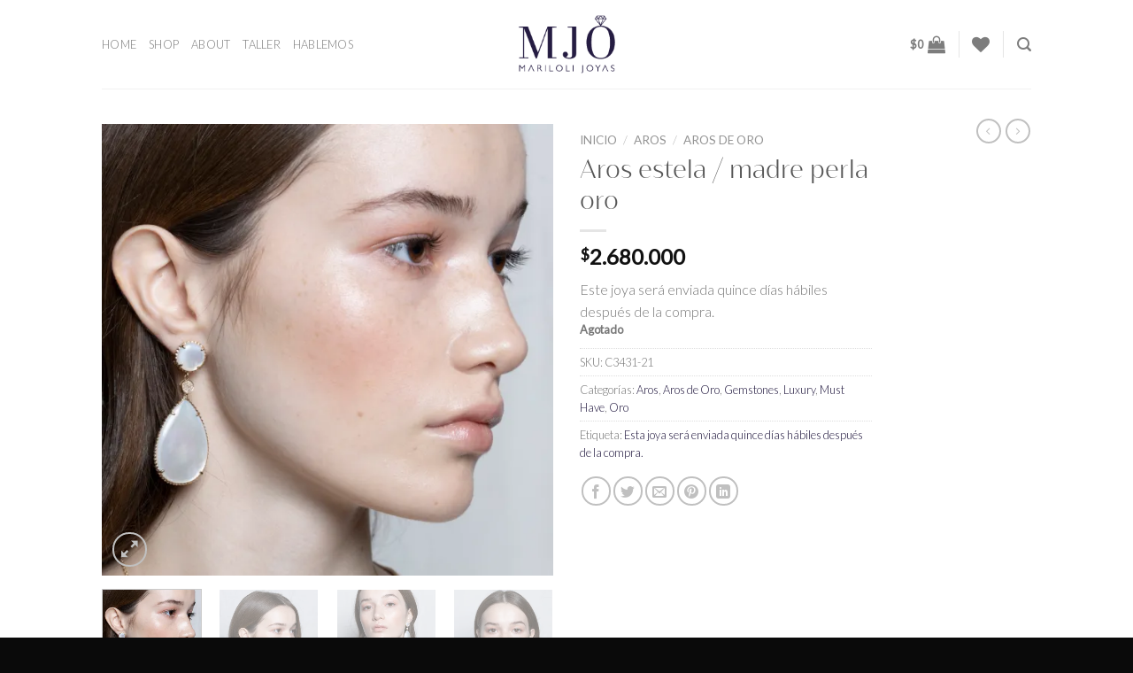

--- FILE ---
content_type: text/html; charset=UTF-8
request_url: https://marilolijoyas.cl/product/aros-estela-madre-perla-oro/
body_size: 172576
content:
<!DOCTYPE html>
<!--[if IE 9 ]> <html lang="es-CL" class="ie9 loading-site no-js"> <![endif]-->
<!--[if IE 8 ]> <html lang="es-CL" class="ie8 loading-site no-js"> <![endif]-->
<!--[if (gte IE 9)|!(IE)]><!--><html lang="es-CL" class="loading-site no-js"> <!--<![endif]-->
<head>
	<meta charset="UTF-8" />
	<link rel="profile" href="https://gmpg.org/xfn/11" />
	<link rel="pingback" href="https://marilolijoyas.cl/xmlrpc.php" />

					<script>document.documentElement.className = document.documentElement.className + ' yes-js js_active js'</script>
			<script>(function(html){html.className = html.className.replace(/\bno-js\b/,'js')})(document.documentElement);</script>
<title>Aros estela / madre perla oro &#8211; MARILOLI JOYAS</title>
<meta name='robots' content='max-image-preview:large' />
	<style>img:is([sizes="auto" i], [sizes^="auto," i]) { contain-intrinsic-size: 3000px 1500px }</style>
	
<!-- Google Tag Manager for WordPress by gtm4wp.com -->
<script data-cfasync="false" data-pagespeed-no-defer>
	var gtm4wp_datalayer_name = "dataLayer";
	var dataLayer = dataLayer || [];
</script>
<!-- End Google Tag Manager for WordPress by gtm4wp.com --><meta name="viewport" content="width=device-width, initial-scale=1, maximum-scale=1" /><script>window._wca = window._wca || [];</script>
<link rel='dns-prefetch' href='//stats.wp.com' />
<link rel='dns-prefetch' href='//fonts.googleapis.com' />
<link rel='preconnect' href='//i0.wp.com' />
<link rel="alternate" type="application/rss+xml" title="MARILOLI JOYAS &raquo; Feed" href="https://marilolijoyas.cl/feed/" />
<link rel="alternate" type="application/rss+xml" title="MARILOLI JOYAS &raquo; Feed de comentarios" href="https://marilolijoyas.cl/comments/feed/" />
<style id='wp-block-library-inline-css' type='text/css'>
:root{--wp-admin-theme-color:#007cba;--wp-admin-theme-color--rgb:0,124,186;--wp-admin-theme-color-darker-10:#006ba1;--wp-admin-theme-color-darker-10--rgb:0,107,161;--wp-admin-theme-color-darker-20:#005a87;--wp-admin-theme-color-darker-20--rgb:0,90,135;--wp-admin-border-width-focus:2px;--wp-block-synced-color:#7a00df;--wp-block-synced-color--rgb:122,0,223;--wp-bound-block-color:var(--wp-block-synced-color)}@media (min-resolution:192dpi){:root{--wp-admin-border-width-focus:1.5px}}.wp-element-button{cursor:pointer}:root{--wp--preset--font-size--normal:16px;--wp--preset--font-size--huge:42px}:root .has-very-light-gray-background-color{background-color:#eee}:root .has-very-dark-gray-background-color{background-color:#313131}:root .has-very-light-gray-color{color:#eee}:root .has-very-dark-gray-color{color:#313131}:root .has-vivid-green-cyan-to-vivid-cyan-blue-gradient-background{background:linear-gradient(135deg,#00d084,#0693e3)}:root .has-purple-crush-gradient-background{background:linear-gradient(135deg,#34e2e4,#4721fb 50%,#ab1dfe)}:root .has-hazy-dawn-gradient-background{background:linear-gradient(135deg,#faaca8,#dad0ec)}:root .has-subdued-olive-gradient-background{background:linear-gradient(135deg,#fafae1,#67a671)}:root .has-atomic-cream-gradient-background{background:linear-gradient(135deg,#fdd79a,#004a59)}:root .has-nightshade-gradient-background{background:linear-gradient(135deg,#330968,#31cdcf)}:root .has-midnight-gradient-background{background:linear-gradient(135deg,#020381,#2874fc)}.has-regular-font-size{font-size:1em}.has-larger-font-size{font-size:2.625em}.has-normal-font-size{font-size:var(--wp--preset--font-size--normal)}.has-huge-font-size{font-size:var(--wp--preset--font-size--huge)}.has-text-align-center{text-align:center}.has-text-align-left{text-align:left}.has-text-align-right{text-align:right}#end-resizable-editor-section{display:none}.aligncenter{clear:both}.items-justified-left{justify-content:flex-start}.items-justified-center{justify-content:center}.items-justified-right{justify-content:flex-end}.items-justified-space-between{justify-content:space-between}.screen-reader-text{border:0;clip-path:inset(50%);height:1px;margin:-1px;overflow:hidden;padding:0;position:absolute;width:1px;word-wrap:normal!important}.screen-reader-text:focus{background-color:#ddd;clip-path:none;color:#444;display:block;font-size:1em;height:auto;left:5px;line-height:normal;padding:15px 23px 14px;text-decoration:none;top:5px;width:auto;z-index:100000}html :where(.has-border-color){border-style:solid}html :where([style*=border-top-color]){border-top-style:solid}html :where([style*=border-right-color]){border-right-style:solid}html :where([style*=border-bottom-color]){border-bottom-style:solid}html :where([style*=border-left-color]){border-left-style:solid}html :where([style*=border-width]){border-style:solid}html :where([style*=border-top-width]){border-top-style:solid}html :where([style*=border-right-width]){border-right-style:solid}html :where([style*=border-bottom-width]){border-bottom-style:solid}html :where([style*=border-left-width]){border-left-style:solid}html :where(img[class*=wp-image-]){height:auto;max-width:100%}:where(figure){margin:0 0 1em}html :where(.is-position-sticky){--wp-admin--admin-bar--position-offset:var(--wp-admin--admin-bar--height,0px)}@media screen and (max-width:600px){html :where(.is-position-sticky){--wp-admin--admin-bar--position-offset:0px}}
</style>
<style id='classic-theme-styles-inline-css' type='text/css'>
/*! This file is auto-generated */
.wp-block-button__link{color:#fff;background-color:#32373c;border-radius:9999px;box-shadow:none;text-decoration:none;padding:calc(.667em + 2px) calc(1.333em + 2px);font-size:1.125em}.wp-block-file__button{background:#32373c;color:#fff;text-decoration:none}
</style>
<link rel='stylesheet' id='contact-form-7-css' href='https://marilolijoyas.cl/wp-content/plugins/contact-form-7/includes/css/styles.css?ver=6.1.3' type='text/css' media='all' />
<link rel='stylesheet' id='uaf_client_css-css' href='https://marilolijoyas.cl/wp-content/uploads/useanyfont/uaf.css?ver=1765445416' type='text/css' media='all' />
<link rel='stylesheet' id='photoswipe-css' href='https://marilolijoyas.cl/wp-content/plugins/woocommerce/assets/css/photoswipe/photoswipe.min.css?ver=10.4.3' type='text/css' media='all' />
<link rel='stylesheet' id='photoswipe-default-skin-css' href='https://marilolijoyas.cl/wp-content/plugins/woocommerce/assets/css/photoswipe/default-skin/default-skin.min.css?ver=10.4.3' type='text/css' media='all' />
<style id='woocommerce-inline-inline-css' type='text/css'>
.woocommerce form .form-row .required { visibility: visible; }
</style>
<link rel='stylesheet' id='flatsome-woocommerce-wishlist-css' href='https://marilolijoyas.cl/wp-content/themes/flatsome/inc/integrations/wc-yith-wishlist/wishlist.css?ver=3.10.2' type='text/css' media='all' />
<link rel='stylesheet' id='flatsome-main-css' href='https://marilolijoyas.cl/wp-content/themes/flatsome/assets/css/flatsome.css?ver=3.14.3' type='text/css' media='all' />
<style id='flatsome-main-inline-css' type='text/css'>
@font-face {
				font-family: "fl-icons";
				font-display: block;
				src: url(https://marilolijoyas.cl/wp-content/themes/flatsome/assets/css/icons/fl-icons.eot?v=3.14.3);
				src:
					url(https://marilolijoyas.cl/wp-content/themes/flatsome/assets/css/icons/fl-icons.eot#iefix?v=3.14.3) format("embedded-opentype"),
					url(https://marilolijoyas.cl/wp-content/themes/flatsome/assets/css/icons/fl-icons.woff2?v=3.14.3) format("woff2"),
					url(https://marilolijoyas.cl/wp-content/themes/flatsome/assets/css/icons/fl-icons.ttf?v=3.14.3) format("truetype"),
					url(https://marilolijoyas.cl/wp-content/themes/flatsome/assets/css/icons/fl-icons.woff?v=3.14.3) format("woff"),
					url(https://marilolijoyas.cl/wp-content/themes/flatsome/assets/css/icons/fl-icons.svg?v=3.14.3#fl-icons) format("svg");
			}
</style>
<link rel='stylesheet' id='flatsome-shop-css' href='https://marilolijoyas.cl/wp-content/themes/flatsome/assets/css/flatsome-shop.css?ver=3.14.3' type='text/css' media='all' />
<link rel='stylesheet' id='flatsome-style-css' href='https://marilolijoyas.cl/wp-content/themes/flatsome-child/style.css?ver=3.0' type='text/css' media='all' />
<link rel='stylesheet' id='flatsome-googlefonts-css' href='//fonts.googleapis.com/css?family=Lato%3Aregular%2C300%2C300%2C300%7CDancing+Script%3Aregular%2C400&#038;display=swap&#038;ver=3.9' type='text/css' media='all' />
<script type="text/javascript" src="https://marilolijoyas.cl/wp-includes/js/jquery/jquery.min.js?ver=3.7.1" id="jquery-core-js"></script>
<script type="text/javascript" src="https://marilolijoyas.cl/wp-includes/js/jquery/jquery-migrate.min.js?ver=3.4.1" id="jquery-migrate-js"></script>
<script type="text/javascript" src="https://marilolijoyas.cl/wp-content/plugins/woocommerce/assets/js/jquery-blockui/jquery.blockUI.min.js?ver=2.7.0-wc.10.4.3" id="wc-jquery-blockui-js" defer="defer" data-wp-strategy="defer"></script>
<script type="text/javascript" id="wc-add-to-cart-js-extra">
/* <![CDATA[ */
var wc_add_to_cart_params = {"ajax_url":"\/wp-admin\/admin-ajax.php","wc_ajax_url":"\/?wc-ajax=%%endpoint%%","i18n_view_cart":"Ver carrito","cart_url":"https:\/\/marilolijoyas.cl\/cart\/","is_cart":"","cart_redirect_after_add":"no"};
/* ]]> */
</script>
<script type="text/javascript" src="https://marilolijoyas.cl/wp-content/plugins/woocommerce/assets/js/frontend/add-to-cart.min.js?ver=10.4.3" id="wc-add-to-cart-js" defer="defer" data-wp-strategy="defer"></script>
<script type="text/javascript" src="https://marilolijoyas.cl/wp-content/plugins/woocommerce/assets/js/photoswipe/photoswipe.min.js?ver=4.1.1-wc.10.4.3" id="wc-photoswipe-js" defer="defer" data-wp-strategy="defer"></script>
<script type="text/javascript" src="https://marilolijoyas.cl/wp-content/plugins/woocommerce/assets/js/photoswipe/photoswipe-ui-default.min.js?ver=4.1.1-wc.10.4.3" id="wc-photoswipe-ui-default-js" defer="defer" data-wp-strategy="defer"></script>
<script type="text/javascript" id="wc-single-product-js-extra">
/* <![CDATA[ */
var wc_single_product_params = {"i18n_required_rating_text":"Por favor elige una puntuaci\u00f3n","i18n_rating_options":["1 de 5 estrellas","2 de 5 estrellas","3 de 5 estrellas","4 de 5 estrellas","5 de 5 estrellas"],"i18n_product_gallery_trigger_text":"Ver galer\u00eda de im\u00e1genes a pantalla completa","review_rating_required":"yes","flexslider":{"rtl":false,"animation":"slide","smoothHeight":true,"directionNav":false,"controlNav":"thumbnails","slideshow":false,"animationSpeed":500,"animationLoop":false,"allowOneSlide":false},"zoom_enabled":"","zoom_options":[],"photoswipe_enabled":"1","photoswipe_options":{"shareEl":false,"closeOnScroll":false,"history":false,"hideAnimationDuration":0,"showAnimationDuration":0},"flexslider_enabled":""};
/* ]]> */
</script>
<script type="text/javascript" src="https://marilolijoyas.cl/wp-content/plugins/woocommerce/assets/js/frontend/single-product.min.js?ver=10.4.3" id="wc-single-product-js" defer="defer" data-wp-strategy="defer"></script>
<script type="text/javascript" src="https://marilolijoyas.cl/wp-content/plugins/woocommerce/assets/js/js-cookie/js.cookie.min.js?ver=2.1.4-wc.10.4.3" id="wc-js-cookie-js" defer="defer" data-wp-strategy="defer"></script>
<script type="text/javascript" id="woocommerce-js-extra">
/* <![CDATA[ */
var woocommerce_params = {"ajax_url":"\/wp-admin\/admin-ajax.php","wc_ajax_url":"\/?wc-ajax=%%endpoint%%","i18n_password_show":"Mostrar contrase\u00f1a","i18n_password_hide":"Ocultar contrase\u00f1a"};
/* ]]> */
</script>
<script type="text/javascript" src="https://marilolijoyas.cl/wp-content/plugins/woocommerce/assets/js/frontend/woocommerce.min.js?ver=10.4.3" id="woocommerce-js" defer="defer" data-wp-strategy="defer"></script>
<script type="text/javascript" src="https://stats.wp.com/s-202603.js" id="woocommerce-analytics-js" defer="defer" data-wp-strategy="defer"></script>
<link rel="https://api.w.org/" href="https://marilolijoyas.cl/wp-json/" /><link rel="alternate" title="JSON" type="application/json" href="https://marilolijoyas.cl/wp-json/wp/v2/product/8027" /><link rel="EditURI" type="application/rsd+xml" title="RSD" href="https://marilolijoyas.cl/xmlrpc.php?rsd" />
<meta name="generator" content="WordPress 6.8.3" />
<meta name="generator" content="WooCommerce 10.4.3" />
<link rel="canonical" href="https://marilolijoyas.cl/product/aros-estela-madre-perla-oro/" />
<link rel='shortlink' href='https://marilolijoyas.cl/?p=8027' />
<link rel="alternate" title="oEmbed (JSON)" type="application/json+oembed" href="https://marilolijoyas.cl/wp-json/oembed/1.0/embed?url=https%3A%2F%2Fmarilolijoyas.cl%2Fproduct%2Faros-estela-madre-perla-oro%2F" />
<link rel="alternate" title="oEmbed (XML)" type="text/xml+oembed" href="https://marilolijoyas.cl/wp-json/oembed/1.0/embed?url=https%3A%2F%2Fmarilolijoyas.cl%2Fproduct%2Faros-estela-madre-perla-oro%2F&#038;format=xml" />
	<style>img#wpstats{display:none}</style>
		
<!-- Google Tag Manager for WordPress by gtm4wp.com -->
<!-- GTM Container placement set to manual -->
<script data-cfasync="false" data-pagespeed-no-defer>
	var dataLayer_content = {"pagePostType":"product","pagePostType2":"single-product","pagePostAuthor":"MARILOLI"};
	dataLayer.push( dataLayer_content );
</script>
<script data-cfasync="false" data-pagespeed-no-defer>
(function(w,d,s,l,i){w[l]=w[l]||[];w[l].push({'gtm.start':
new Date().getTime(),event:'gtm.js'});var f=d.getElementsByTagName(s)[0],
j=d.createElement(s),dl=l!='dataLayer'?'&l='+l:'';j.async=true;j.src=
'//www.googletagmanager.com/gtm.js?id='+i+dl;f.parentNode.insertBefore(j,f);
})(window,document,'script','dataLayer','GTM-5FXMRJG');
</script>
<!-- End Google Tag Manager for WordPress by gtm4wp.com --><style>.bg{opacity: 0; transition: opacity 1s; -webkit-transition: opacity 1s;} .bg-loaded{opacity: 1;}</style><!--[if IE]><link rel="stylesheet" type="text/css" href="https://marilolijoyas.cl/wp-content/themes/flatsome/assets/css/ie-fallback.css"><script src="//cdnjs.cloudflare.com/ajax/libs/html5shiv/3.6.1/html5shiv.js"></script><script>var head = document.getElementsByTagName('head')[0],style = document.createElement('style');style.type = 'text/css';style.styleSheet.cssText = ':before,:after{content:none !important';head.appendChild(style);setTimeout(function(){head.removeChild(style);}, 0);</script><script src="https://marilolijoyas.cl/wp-content/themes/flatsome/assets/libs/ie-flexibility.js"></script><![endif]-->	<noscript><style>.woocommerce-product-gallery{ opacity: 1 !important; }</style></noscript>
	<noscript><style>.lazyload[data-src]{display:none !important;}</style></noscript><style>.lazyload{background-image:none !important;}.lazyload:before{background-image:none !important;}</style><link rel="icon" href="https://i0.wp.com/marilolijoyas.cl/wp-content/uploads/2021/04/cropped-icono.gif?fit=32%2C32&#038;ssl=1" sizes="32x32" />
<link rel="icon" href="https://i0.wp.com/marilolijoyas.cl/wp-content/uploads/2021/04/cropped-icono.gif?fit=192%2C192&#038;ssl=1" sizes="192x192" />
<link rel="apple-touch-icon" href="https://i0.wp.com/marilolijoyas.cl/wp-content/uploads/2021/04/cropped-icono.gif?fit=180%2C180&#038;ssl=1" />
<meta name="msapplication-TileImage" content="https://i0.wp.com/marilolijoyas.cl/wp-content/uploads/2021/04/cropped-icono.gif?fit=270%2C270&#038;ssl=1" />
<style id="custom-css" type="text/css">:root {--primary-color: #251c42;}.header-main{height: 100px}#logo img{max-height: 100px}#logo{width:114px;}.header-top{min-height: 30px}.transparent .header-main{height: 90px}.transparent #logo img{max-height: 90px}.has-transparent + .page-title:first-of-type,.has-transparent + #main > .page-title,.has-transparent + #main > div > .page-title,.has-transparent + #main .page-header-wrapper:first-of-type .page-title{padding-top: 90px;}.header.show-on-scroll,.stuck .header-main{height:70px!important}.stuck #logo img{max-height: 70px!important}.header-bottom {background-color: #f1f1f1}@media (max-width: 549px) {.header-main{height: 70px}#logo img{max-height: 70px}}.main-menu-overlay{background-color: rgba(0,5,43,0.98)}/* Color */.accordion-title.active, .has-icon-bg .icon .icon-inner,.logo a, .primary.is-underline, .primary.is-link, .badge-outline .badge-inner, .nav-outline > li.active> a,.nav-outline >li.active > a, .cart-icon strong,[data-color='primary'], .is-outline.primary{color: #251c42;}/* Color !important */[data-text-color="primary"]{color: #251c42!important;}/* Background Color */[data-text-bg="primary"]{background-color: #251c42;}/* Background */.scroll-to-bullets a,.featured-title, .label-new.menu-item > a:after, .nav-pagination > li > .current,.nav-pagination > li > span:hover,.nav-pagination > li > a:hover,.has-hover:hover .badge-outline .badge-inner,button[type="submit"], .button.wc-forward:not(.checkout):not(.checkout-button), .button.submit-button, .button.primary:not(.is-outline),.featured-table .title,.is-outline:hover, .has-icon:hover .icon-label,.nav-dropdown-bold .nav-column li > a:hover, .nav-dropdown.nav-dropdown-bold > li > a:hover, .nav-dropdown-bold.dark .nav-column li > a:hover, .nav-dropdown.nav-dropdown-bold.dark > li > a:hover, .is-outline:hover, .tagcloud a:hover,.grid-tools a, input[type='submit']:not(.is-form), .box-badge:hover .box-text, input.button.alt,.nav-box > li > a:hover,.nav-box > li.active > a,.nav-pills > li.active > a ,.current-dropdown .cart-icon strong, .cart-icon:hover strong, .nav-line-bottom > li > a:before, .nav-line-grow > li > a:before, .nav-line > li > a:before,.banner, .header-top, .slider-nav-circle .flickity-prev-next-button:hover svg, .slider-nav-circle .flickity-prev-next-button:hover .arrow, .primary.is-outline:hover, .button.primary:not(.is-outline), input[type='submit'].primary, input[type='submit'].primary, input[type='reset'].button, input[type='button'].primary, .badge-inner{background-color: #251c42;}/* Border */.nav-vertical.nav-tabs > li.active > a,.scroll-to-bullets a.active,.nav-pagination > li > .current,.nav-pagination > li > span:hover,.nav-pagination > li > a:hover,.has-hover:hover .badge-outline .badge-inner,.accordion-title.active,.featured-table,.is-outline:hover, .tagcloud a:hover,blockquote, .has-border, .cart-icon strong:after,.cart-icon strong,.blockUI:before, .processing:before,.loading-spin, .slider-nav-circle .flickity-prev-next-button:hover svg, .slider-nav-circle .flickity-prev-next-button:hover .arrow, .primary.is-outline:hover{border-color: #251c42}.nav-tabs > li.active > a{border-top-color: #251c42}.widget_shopping_cart_content .blockUI.blockOverlay:before { border-left-color: #251c42 }.woocommerce-checkout-review-order .blockUI.blockOverlay:before { border-left-color: #251c42 }/* Fill */.slider .flickity-prev-next-button:hover svg,.slider .flickity-prev-next-button:hover .arrow{fill: #251c42;}/* Background Color */[data-icon-label]:after, .secondary.is-underline:hover,.secondary.is-outline:hover,.icon-label,.button.secondary:not(.is-outline),.button.alt:not(.is-outline), .badge-inner.on-sale, .button.checkout, .single_add_to_cart_button, .current .breadcrumb-step{ background-color:#999999; }[data-text-bg="secondary"]{background-color: #999999;}/* Color */.secondary.is-underline,.secondary.is-link, .secondary.is-outline,.stars a.active, .star-rating:before, .woocommerce-page .star-rating:before,.star-rating span:before, .color-secondary{color: #999999}/* Color !important */[data-text-color="secondary"]{color: #999999!important;}/* Border */.secondary.is-outline:hover{border-color:#999999}.success.is-underline:hover,.success.is-outline:hover,.success{background-color: #63a125}.success-color, .success.is-link, .success.is-outline{color: #63a125;}.success-border{border-color: #63a125!important;}/* Color !important */[data-text-color="success"]{color: #63a125!important;}/* Background Color */[data-text-bg="success"]{background-color: #63a125;}.alert.is-underline:hover,.alert.is-outline:hover,.alert{background-color: #ec0303}.alert.is-link, .alert.is-outline, .color-alert{color: #ec0303;}/* Color !important */[data-text-color="alert"]{color: #ec0303!important;}/* Background Color */[data-text-bg="alert"]{background-color: #ec0303;}@media screen and (max-width: 549px){body{font-size: 100%;}}body{font-family:"Lato", sans-serif}body{font-weight: 300}.nav > li > a {font-family:"Lato", sans-serif;}.mobile-sidebar-levels-2 .nav > li > ul > li > a {font-family:"Lato", sans-serif;}.nav > li > a {font-weight: 300;}.mobile-sidebar-levels-2 .nav > li > ul > li > a {font-weight: 300;}h1,h2,h3,h4,h5,h6,.heading-font, .off-canvas-center .nav-sidebar.nav-vertical > li > a{font-family: "Lato", sans-serif;}h1,h2,h3,h4,h5,h6,.heading-font,.banner h1,.banner h2{font-weight: 300;}.alt-font{font-family: "Dancing Script", sans-serif;}.alt-font{font-weight: 400!important;}a{color: #251c42;}.shop-page-title.featured-title .title-bg{ background-image: url(https://marilolijoyas.cl/wp-content/uploads/2021/08/MLJ19383.jpg)!important;}@media screen and (min-width: 550px){.products .box-vertical .box-image{min-width: 300px!important;width: 300px!important;}}.footer-2{background-color: #0a0a0a}.absolute-footer, html{background-color: #0a0a0a}button[name='update_cart'] { display: none; }.label-new.menu-item > a:after{content:"New";}.label-hot.menu-item > a:after{content:"Hot";}.label-sale.menu-item > a:after{content:"Sale";}.label-popular.menu-item > a:after{content:"Popular";}</style></head>

<body data-rsssl=1 class="wp-singular product-template-default single single-product postid-8027 wp-theme-flatsome wp-child-theme-flatsome-child theme-flatsome woocommerce woocommerce-page woocommerce-no-js lightbox nav-dropdown-has-arrow nav-dropdown-has-shadow nav-dropdown-has-border">


<!-- GTM Container placement set to manual -->
<!-- Google Tag Manager (noscript) -->
				<noscript><iframe src="https://www.googletagmanager.com/ns.html?id=GTM-5FXMRJG" height="0" width="0" style="display:none;visibility:hidden" aria-hidden="true"></iframe></noscript>
<!-- End Google Tag Manager (noscript) -->
<a class="skip-link screen-reader-text" href="#main">Skip to content</a>

<div id="wrapper">

	
	<header id="header" class="header has-sticky sticky-jump">
		<div class="header-wrapper">
			<div id="masthead" class="header-main show-logo-center">
      <div class="header-inner flex-row container logo-center medium-logo-center" role="navigation">

          <!-- Logo -->
          <div id="logo" class="flex-col logo">
            <!-- Header logo -->
<a href="https://marilolijoyas.cl/" title="MARILOLI JOYAS - Joyas" rel="home">
    <img width="114" height="100" src="[data-uri]" class="header_logo header-logo lazyload" alt="MARILOLI JOYAS" data-src="https://marilolijoyas.cl/wp-content/uploads/2021/04/mariloli-logo-1.png" decoding="async" data-eio-rwidth="167" data-eio-rheight="103" /><noscript><img width="114" height="100" src="https://marilolijoyas.cl/wp-content/uploads/2021/04/mariloli-logo-1.png" class="header_logo header-logo" alt="MARILOLI JOYAS" data-eio="l" /></noscript><img  width="114" height="100" src="[data-uri]" class="header-logo-dark lazyload" alt="MARILOLI JOYAS" data-src="https://marilolijoyas.cl/wp-content/uploads/2021/04/mariloli-logo-1.png" decoding="async" data-eio-rwidth="167" data-eio-rheight="103" /><noscript><img  width="114" height="100" src="https://marilolijoyas.cl/wp-content/uploads/2021/04/mariloli-logo-1.png" class="header-logo-dark" alt="MARILOLI JOYAS" data-eio="l" /></noscript></a>
          </div>

          <!-- Mobile Left Elements -->
          <div class="flex-col show-for-medium flex-left">
            <ul class="mobile-nav nav nav-left ">
              <li class="nav-icon has-icon">
  		<a href="#" data-open="#main-menu" data-pos="center" data-bg="main-menu-overlay" data-color="dark" class="is-small" aria-label="Menu" aria-controls="main-menu" aria-expanded="false">
		
		  <i class="icon-menu" ></i>
		  <span class="menu-title uppercase hide-for-small">Menu</span>		</a>
	</li>            </ul>
          </div>

          <!-- Left Elements -->
          <div class="flex-col hide-for-medium flex-left
            ">
            <ul class="header-nav header-nav-main nav nav-left  nav-uppercase" >
              <li id="menu-item-181" class="menu-item menu-item-type-post_type menu-item-object-page menu-item-home menu-item-181 menu-item-design-default"><a href="https://marilolijoyas.cl/" class="nav-top-link">HOME</a></li>
<li id="menu-item-166" class="menu-item menu-item-type-post_type menu-item-object-page current_page_parent menu-item-166 menu-item-design-default"><a href="https://marilolijoyas.cl/shop/" class="nav-top-link">SHOP</a></li>
<li id="menu-item-931" class="menu-item menu-item-type-post_type menu-item-object-page menu-item-931 menu-item-design-default"><a href="https://marilolijoyas.cl/about/" class="nav-top-link">ABOUT</a></li>
<li id="menu-item-921" class="menu-item menu-item-type-post_type menu-item-object-page menu-item-921 menu-item-design-default"><a href="https://marilolijoyas.cl/creacion-a-medida/" class="nav-top-link">TALLER</a></li>
<li id="menu-item-5646" class="menu-item menu-item-type-post_type menu-item-object-page menu-item-5646 menu-item-design-default"><a href="https://marilolijoyas.cl/agenda-cita/" class="nav-top-link">HABLEMOS</a></li>
            </ul>
          </div>

          <!-- Right Elements -->
          <div class="flex-col hide-for-medium flex-right">
            <ul class="header-nav header-nav-main nav nav-right  nav-uppercase">
              <li class="cart-item has-icon has-dropdown">

<a href="https://marilolijoyas.cl/cart/" title="Carrito" class="header-cart-link is-small">


<span class="header-cart-title">
          <span class="cart-price"><span class="woocommerce-Price-amount amount"><bdi><span class="woocommerce-Price-currencySymbol">&#36;</span>0</bdi></span></span>
  </span>

    <i class="icon-shopping-bag"
    data-icon-label="0">
  </i>
  </a>

 <ul class="nav-dropdown nav-dropdown-default">
    <li class="html widget_shopping_cart">
      <div class="widget_shopping_cart_content">
        

	<p class="woocommerce-mini-cart__empty-message">No hay productos en el carrito.</p>


      </div>
    </li>
     </ul>

</li>
<li class="header-divider"></li><li class="header-wishlist-icon">
    <a href="https://marilolijoyas.cl/my-account/wishlist/" class="wishlist-link is-small">
  	          <i class="wishlist-icon icon-heart"
        >
      </i>
      </a>
  </li><li class="header-divider"></li><li class="header-search header-search-lightbox has-icon">
			<a href="#search-lightbox" aria-label="Buscar" data-open="#search-lightbox" data-focus="input.search-field"
		class="is-small">
		<i class="icon-search" style="font-size:16px;"></i></a>
			
	<div id="search-lightbox" class="mfp-hide dark text-center">
		<div class="searchform-wrapper ux-search-box relative form-flat is-large"><form role="search" method="get" class="searchform" action="https://marilolijoyas.cl/">
	<div class="flex-row relative">
						<div class="flex-col flex-grow">
			<label class="screen-reader-text" for="woocommerce-product-search-field-0">Buscar por:</label>
			<input type="search" id="woocommerce-product-search-field-0" class="search-field mb-0" placeholder="Buscar&hellip;" value="" name="s" />
			<input type="hidden" name="post_type" value="product" />
					</div>
		<div class="flex-col">
			<button type="submit" value="Buscar" class="ux-search-submit submit-button secondary button icon mb-0" aria-label="Submit">
				<i class="icon-search" ></i>			</button>
		</div>
	</div>
	<div class="live-search-results text-left z-top"></div>
</form>
</div>	</div>
</li>
            </ul>
          </div>

          <!-- Mobile Right Elements -->
          <div class="flex-col show-for-medium flex-right">
            <ul class="mobile-nav nav nav-right ">
              <li class="header-search header-search-lightbox has-icon">
			<a href="#search-lightbox" aria-label="Buscar" data-open="#search-lightbox" data-focus="input.search-field"
		class="is-small">
		<i class="icon-search" style="font-size:16px;"></i></a>
			
	<div id="search-lightbox" class="mfp-hide dark text-center">
		<div class="searchform-wrapper ux-search-box relative form-flat is-large"><form role="search" method="get" class="searchform" action="https://marilolijoyas.cl/">
	<div class="flex-row relative">
						<div class="flex-col flex-grow">
			<label class="screen-reader-text" for="woocommerce-product-search-field-1">Buscar por:</label>
			<input type="search" id="woocommerce-product-search-field-1" class="search-field mb-0" placeholder="Buscar&hellip;" value="" name="s" />
			<input type="hidden" name="post_type" value="product" />
					</div>
		<div class="flex-col">
			<button type="submit" value="Buscar" class="ux-search-submit submit-button secondary button icon mb-0" aria-label="Submit">
				<i class="icon-search" ></i>			</button>
		</div>
	</div>
	<div class="live-search-results text-left z-top"></div>
</form>
</div>	</div>
</li>
<li class="cart-item has-icon">

      <a href="https://marilolijoyas.cl/cart/" class="header-cart-link off-canvas-toggle nav-top-link is-small" data-open="#cart-popup" data-class="off-canvas-cart" title="Carrito" data-pos="right">
  
    <i class="icon-shopping-bag"
    data-icon-label="0">
  </i>
  </a>


  <!-- Cart Sidebar Popup -->
  <div id="cart-popup" class="mfp-hide widget_shopping_cart">
  <div class="cart-popup-inner inner-padding">
      <div class="cart-popup-title text-center">
          <h4 class="uppercase">Carrito</h4>
          <div class="is-divider"></div>
      </div>
      <div class="widget_shopping_cart_content">
          

	<p class="woocommerce-mini-cart__empty-message">No hay productos en el carrito.</p>


      </div>
             <div class="cart-sidebar-content relative"></div>  </div>
  </div>

</li>
            </ul>
          </div>

      </div>
     
            <div class="container"><div class="top-divider full-width"></div></div>
      </div>
<div class="header-bg-container fill"><div class="header-bg-image fill"></div><div class="header-bg-color fill"></div></div>		</div>
	</header>

	
	<main id="main" class="">

	<div class="shop-container">
		
			<div class="container">
	<div class="woocommerce-notices-wrapper"></div></div>
<div id="product-8027" class="product type-product post-8027 status-publish first outofstock product_cat-aros product_cat-aros-de-oro product_cat-gemstones product_cat-luxury product_cat-must-have product_cat-oro product_tag-esta-joya-sera-enviada-quince-dias-habiles-despues-de-la-compra has-post-thumbnail shipping-taxable purchasable product-type-simple">
	<div class="product-container">

<div class="product-main">
	<div class="row content-row mb-0">

		<div class="product-gallery col large-6">
		
<div class="product-images relative mb-half has-hover woocommerce-product-gallery woocommerce-product-gallery--with-images woocommerce-product-gallery--columns-4 images" data-columns="4">

  <div class="badge-container is-larger absolute left top z-1">
</div>

  <div class="image-tools absolute top show-on-hover right z-3">
    		<div class="wishlist-icon">
			<button class="wishlist-button button is-outline circle icon" aria-label="Wishlist">
				<i class="icon-heart" ></i>			</button>
			<div class="wishlist-popup dark">
				
<div
	class="yith-wcwl-add-to-wishlist add-to-wishlist-8027 yith-wcwl-add-to-wishlist--link-style yith-wcwl-add-to-wishlist--single wishlist-fragment on-first-load"
	data-fragment-ref="8027"
	data-fragment-options="{&quot;base_url&quot;:&quot;&quot;,&quot;product_id&quot;:8027,&quot;parent_product_id&quot;:0,&quot;product_type&quot;:&quot;simple&quot;,&quot;is_single&quot;:true,&quot;in_default_wishlist&quot;:false,&quot;show_view&quot;:true,&quot;browse_wishlist_text&quot;:&quot;Browse wishlist&quot;,&quot;already_in_wishslist_text&quot;:&quot;The product is already in your wishlist!&quot;,&quot;product_added_text&quot;:&quot;Product added!&quot;,&quot;available_multi_wishlist&quot;:false,&quot;disable_wishlist&quot;:false,&quot;show_count&quot;:false,&quot;ajax_loading&quot;:false,&quot;loop_position&quot;:&quot;after_add_to_cart&quot;,&quot;item&quot;:&quot;add_to_wishlist&quot;}"
>
			
			<!-- ADD TO WISHLIST -->
			
<div class="yith-wcwl-add-button">
		<a
		href="?add_to_wishlist=8027&#038;_wpnonce=b9e69196ec"
		class="add_to_wishlist single_add_to_wishlist"
		data-product-id="8027"
		data-product-type="simple"
		data-original-product-id="0"
		data-title="Add to wishlist"
		rel="nofollow"
	>
		<svg id="yith-wcwl-icon-heart-outline" class="yith-wcwl-icon-svg" fill="none" stroke-width="1.5" stroke="currentColor" viewBox="0 0 24 24" xmlns="http://www.w3.org/2000/svg">
  <path stroke-linecap="round" stroke-linejoin="round" d="M21 8.25c0-2.485-2.099-4.5-4.688-4.5-1.935 0-3.597 1.126-4.312 2.733-.715-1.607-2.377-2.733-4.313-2.733C5.1 3.75 3 5.765 3 8.25c0 7.22 9 12 9 12s9-4.78 9-12Z"></path>
</svg>		<span>Add to wishlist</span>
	</a>
</div>

			<!-- COUNT TEXT -->
			
			</div>
			</div>
		</div>
		  </div>

  <figure class="woocommerce-product-gallery__wrapper product-gallery-slider slider slider-nav-small mb-half"
        data-flickity-options='{
                "cellAlign": "center",
                "wrapAround": true,
                "autoPlay": false,
                "prevNextButtons":true,
                "adaptiveHeight": true,
                "imagesLoaded": true,
                "lazyLoad": 1,
                "dragThreshold" : 15,
                "pageDots": false,
                "rightToLeft": false       }'>
    <div data-thumb="https://i0.wp.com/marilolijoyas.cl/wp-content/uploads/2021/08/MLJ19383.jpg?resize=100%2C100&#038;ssl=1" class="woocommerce-product-gallery__image slide first"><a href="https://i0.wp.com/marilolijoyas.cl/wp-content/uploads/2021/08/MLJ19383.jpg?fit=1000%2C1000&#038;ssl=1"><img width="600" height="600" src="https://i0.wp.com/marilolijoyas.cl/wp-content/uploads/2021/08/MLJ19383.jpg?fit=600%2C600&amp;ssl=1" class="wp-post-image skip-lazy" alt="" title="MLJ19383" data-caption="" data-src="https://i0.wp.com/marilolijoyas.cl/wp-content/uploads/2021/08/MLJ19383.jpg?fit=1000%2C1000&amp;ssl=1" data-large_image="https://i0.wp.com/marilolijoyas.cl/wp-content/uploads/2021/08/MLJ19383.jpg?fit=1000%2C1000&amp;ssl=1" data-large_image_width="1000" data-large_image_height="1000" decoding="async" fetchpriority="high" srcset="https://i0.wp.com/marilolijoyas.cl/wp-content/uploads/2021/08/MLJ19383.jpg?w=1000&amp;ssl=1 1000w, https://i0.wp.com/marilolijoyas.cl/wp-content/uploads/2021/08/MLJ19383.jpg?resize=400%2C400&amp;ssl=1 400w, https://i0.wp.com/marilolijoyas.cl/wp-content/uploads/2021/08/MLJ19383.jpg?resize=800%2C800&amp;ssl=1 800w, https://i0.wp.com/marilolijoyas.cl/wp-content/uploads/2021/08/MLJ19383.jpg?resize=280%2C280&amp;ssl=1 280w, https://i0.wp.com/marilolijoyas.cl/wp-content/uploads/2021/08/MLJ19383.jpg?resize=768%2C768&amp;ssl=1 768w, https://i0.wp.com/marilolijoyas.cl/wp-content/uploads/2021/08/MLJ19383.jpg?resize=300%2C300&amp;ssl=1 300w, https://i0.wp.com/marilolijoyas.cl/wp-content/uploads/2021/08/MLJ19383.jpg?resize=600%2C600&amp;ssl=1 600w, https://i0.wp.com/marilolijoyas.cl/wp-content/uploads/2021/08/MLJ19383.jpg?resize=100%2C100&amp;ssl=1 100w" sizes="(max-width: 600px) 100vw, 600px" /></a></div><div data-thumb="https://i0.wp.com/marilolijoyas.cl/wp-content/uploads/2021/08/MLJ19380.jpg?resize=100%2C100&#038;ssl=1" class="woocommerce-product-gallery__image slide"><a href="https://i0.wp.com/marilolijoyas.cl/wp-content/uploads/2021/08/MLJ19380.jpg?fit=1000%2C1000&#038;ssl=1"><img width="600" height="600" src="https://i0.wp.com/marilolijoyas.cl/wp-content/uploads/2021/08/MLJ19380.jpg?fit=600%2C600&amp;ssl=1" class="skip-lazy" alt="" title="MLJ19380" data-caption="" data-src="https://i0.wp.com/marilolijoyas.cl/wp-content/uploads/2021/08/MLJ19380.jpg?fit=1000%2C1000&amp;ssl=1" data-large_image="https://i0.wp.com/marilolijoyas.cl/wp-content/uploads/2021/08/MLJ19380.jpg?fit=1000%2C1000&amp;ssl=1" data-large_image_width="1000" data-large_image_height="1000" decoding="async" srcset="https://i0.wp.com/marilolijoyas.cl/wp-content/uploads/2021/08/MLJ19380.jpg?w=1000&amp;ssl=1 1000w, https://i0.wp.com/marilolijoyas.cl/wp-content/uploads/2021/08/MLJ19380.jpg?resize=400%2C400&amp;ssl=1 400w, https://i0.wp.com/marilolijoyas.cl/wp-content/uploads/2021/08/MLJ19380.jpg?resize=800%2C800&amp;ssl=1 800w, https://i0.wp.com/marilolijoyas.cl/wp-content/uploads/2021/08/MLJ19380.jpg?resize=280%2C280&amp;ssl=1 280w, https://i0.wp.com/marilolijoyas.cl/wp-content/uploads/2021/08/MLJ19380.jpg?resize=768%2C768&amp;ssl=1 768w, https://i0.wp.com/marilolijoyas.cl/wp-content/uploads/2021/08/MLJ19380.jpg?resize=300%2C300&amp;ssl=1 300w, https://i0.wp.com/marilolijoyas.cl/wp-content/uploads/2021/08/MLJ19380.jpg?resize=600%2C600&amp;ssl=1 600w, https://i0.wp.com/marilolijoyas.cl/wp-content/uploads/2021/08/MLJ19380.jpg?resize=100%2C100&amp;ssl=1 100w" sizes="(max-width: 600px) 100vw, 600px" /></a></div><div data-thumb="https://i0.wp.com/marilolijoyas.cl/wp-content/uploads/2021/08/MLJ19393.jpg?resize=100%2C100&#038;ssl=1" class="woocommerce-product-gallery__image slide"><a href="https://i0.wp.com/marilolijoyas.cl/wp-content/uploads/2021/08/MLJ19393.jpg?fit=1000%2C1000&#038;ssl=1"><img width="600" height="600" src="https://i0.wp.com/marilolijoyas.cl/wp-content/uploads/2021/08/MLJ19393.jpg?fit=600%2C600&amp;ssl=1" class="skip-lazy" alt="" title="MLJ19393" data-caption="" data-src="https://i0.wp.com/marilolijoyas.cl/wp-content/uploads/2021/08/MLJ19393.jpg?fit=1000%2C1000&amp;ssl=1" data-large_image="https://i0.wp.com/marilolijoyas.cl/wp-content/uploads/2021/08/MLJ19393.jpg?fit=1000%2C1000&amp;ssl=1" data-large_image_width="1000" data-large_image_height="1000" decoding="async" srcset="https://i0.wp.com/marilolijoyas.cl/wp-content/uploads/2021/08/MLJ19393.jpg?w=1000&amp;ssl=1 1000w, https://i0.wp.com/marilolijoyas.cl/wp-content/uploads/2021/08/MLJ19393.jpg?resize=400%2C400&amp;ssl=1 400w, https://i0.wp.com/marilolijoyas.cl/wp-content/uploads/2021/08/MLJ19393.jpg?resize=800%2C800&amp;ssl=1 800w, https://i0.wp.com/marilolijoyas.cl/wp-content/uploads/2021/08/MLJ19393.jpg?resize=280%2C280&amp;ssl=1 280w, https://i0.wp.com/marilolijoyas.cl/wp-content/uploads/2021/08/MLJ19393.jpg?resize=768%2C768&amp;ssl=1 768w, https://i0.wp.com/marilolijoyas.cl/wp-content/uploads/2021/08/MLJ19393.jpg?resize=300%2C300&amp;ssl=1 300w, https://i0.wp.com/marilolijoyas.cl/wp-content/uploads/2021/08/MLJ19393.jpg?resize=600%2C600&amp;ssl=1 600w, https://i0.wp.com/marilolijoyas.cl/wp-content/uploads/2021/08/MLJ19393.jpg?resize=100%2C100&amp;ssl=1 100w" sizes="(max-width: 600px) 100vw, 600px" /></a></div><div data-thumb="https://i0.wp.com/marilolijoyas.cl/wp-content/uploads/2021/08/MLJ19379.jpg?resize=100%2C100&#038;ssl=1" class="woocommerce-product-gallery__image slide"><a href="https://i0.wp.com/marilolijoyas.cl/wp-content/uploads/2021/08/MLJ19379.jpg?fit=1000%2C1000&#038;ssl=1"><img width="600" height="600" src="https://i0.wp.com/marilolijoyas.cl/wp-content/uploads/2021/08/MLJ19379.jpg?fit=600%2C600&amp;ssl=1" class="skip-lazy" alt="" title="MLJ19379" data-caption="" data-src="https://i0.wp.com/marilolijoyas.cl/wp-content/uploads/2021/08/MLJ19379.jpg?fit=1000%2C1000&amp;ssl=1" data-large_image="https://i0.wp.com/marilolijoyas.cl/wp-content/uploads/2021/08/MLJ19379.jpg?fit=1000%2C1000&amp;ssl=1" data-large_image_width="1000" data-large_image_height="1000" decoding="async" srcset="https://i0.wp.com/marilolijoyas.cl/wp-content/uploads/2021/08/MLJ19379.jpg?w=1000&amp;ssl=1 1000w, https://i0.wp.com/marilolijoyas.cl/wp-content/uploads/2021/08/MLJ19379.jpg?resize=400%2C400&amp;ssl=1 400w, https://i0.wp.com/marilolijoyas.cl/wp-content/uploads/2021/08/MLJ19379.jpg?resize=800%2C800&amp;ssl=1 800w, https://i0.wp.com/marilolijoyas.cl/wp-content/uploads/2021/08/MLJ19379.jpg?resize=280%2C280&amp;ssl=1 280w, https://i0.wp.com/marilolijoyas.cl/wp-content/uploads/2021/08/MLJ19379.jpg?resize=768%2C768&amp;ssl=1 768w, https://i0.wp.com/marilolijoyas.cl/wp-content/uploads/2021/08/MLJ19379.jpg?resize=300%2C300&amp;ssl=1 300w, https://i0.wp.com/marilolijoyas.cl/wp-content/uploads/2021/08/MLJ19379.jpg?resize=600%2C600&amp;ssl=1 600w, https://i0.wp.com/marilolijoyas.cl/wp-content/uploads/2021/08/MLJ19379.jpg?resize=100%2C100&amp;ssl=1 100w" sizes="(max-width: 600px) 100vw, 600px" /></a></div><div data-thumb="https://i0.wp.com/marilolijoyas.cl/wp-content/uploads/2021/08/MLJ19381.jpg?resize=100%2C100&#038;ssl=1" class="woocommerce-product-gallery__image slide"><a href="https://i0.wp.com/marilolijoyas.cl/wp-content/uploads/2021/08/MLJ19381.jpg?fit=1000%2C1000&#038;ssl=1"><img width="600" height="600" src="https://i0.wp.com/marilolijoyas.cl/wp-content/uploads/2021/08/MLJ19381.jpg?fit=600%2C600&amp;ssl=1" class="skip-lazy" alt="" title="MLJ19381" data-caption="" data-src="https://i0.wp.com/marilolijoyas.cl/wp-content/uploads/2021/08/MLJ19381.jpg?fit=1000%2C1000&amp;ssl=1" data-large_image="https://i0.wp.com/marilolijoyas.cl/wp-content/uploads/2021/08/MLJ19381.jpg?fit=1000%2C1000&amp;ssl=1" data-large_image_width="1000" data-large_image_height="1000" decoding="async" srcset="https://i0.wp.com/marilolijoyas.cl/wp-content/uploads/2021/08/MLJ19381.jpg?w=1000&amp;ssl=1 1000w, https://i0.wp.com/marilolijoyas.cl/wp-content/uploads/2021/08/MLJ19381.jpg?resize=400%2C400&amp;ssl=1 400w, https://i0.wp.com/marilolijoyas.cl/wp-content/uploads/2021/08/MLJ19381.jpg?resize=800%2C800&amp;ssl=1 800w, https://i0.wp.com/marilolijoyas.cl/wp-content/uploads/2021/08/MLJ19381.jpg?resize=280%2C280&amp;ssl=1 280w, https://i0.wp.com/marilolijoyas.cl/wp-content/uploads/2021/08/MLJ19381.jpg?resize=768%2C768&amp;ssl=1 768w, https://i0.wp.com/marilolijoyas.cl/wp-content/uploads/2021/08/MLJ19381.jpg?resize=300%2C300&amp;ssl=1 300w, https://i0.wp.com/marilolijoyas.cl/wp-content/uploads/2021/08/MLJ19381.jpg?resize=600%2C600&amp;ssl=1 600w, https://i0.wp.com/marilolijoyas.cl/wp-content/uploads/2021/08/MLJ19381.jpg?resize=100%2C100&amp;ssl=1 100w" sizes="(max-width: 600px) 100vw, 600px" /></a></div>  </figure>

  <div class="image-tools absolute bottom left z-3">
        <a href="#product-zoom" class="zoom-button button is-outline circle icon tooltip hide-for-small" title="Zoom">
      <i class="icon-expand" ></i>    </a>
   </div>
</div>

	<div class="product-thumbnails thumbnails slider-no-arrows slider row row-small row-slider slider-nav-small small-columns-4"
		data-flickity-options='{
			"cellAlign": "left",
			"wrapAround": false,
			"autoPlay": false,
			"prevNextButtons": true,
			"asNavFor": ".product-gallery-slider",
			"percentPosition": true,
			"imagesLoaded": true,
			"pageDots": false,
			"rightToLeft": false,
			"contain": true
		}'>
					<div class="col is-nav-selected first">
				<a>
					<img src="[data-uri]" alt="" width="300" height="300" class="attachment-woocommerce_thumbnail lazyload" data-src="https://i0.wp.com/marilolijoyas.cl/wp-content/uploads/2021/08/MLJ19383.jpg?resize=300%2C300&ssl=1" decoding="async" data-eio-rwidth="300" data-eio-rheight="300" /><noscript><img src="https://i0.wp.com/marilolijoyas.cl/wp-content/uploads/2021/08/MLJ19383.jpg?resize=300%2C300&ssl=1" alt="" width="300" height="300" class="attachment-woocommerce_thumbnail" data-eio="l" /></noscript>				</a>
			</div>
			<div class="col"><a><img src="[data-uri]" alt="" width="300" height="300"  class="attachment-woocommerce_thumbnail lazyload" data-src="https://i0.wp.com/marilolijoyas.cl/wp-content/uploads/2021/08/MLJ19380.jpg?resize=300%2C300&ssl=1" decoding="async" data-eio-rwidth="300" data-eio-rheight="300" /><noscript><img src="https://i0.wp.com/marilolijoyas.cl/wp-content/uploads/2021/08/MLJ19380.jpg?resize=300%2C300&ssl=1" alt="" width="300" height="300"  class="attachment-woocommerce_thumbnail" data-eio="l" /></noscript></a></div><div class="col"><a><img src="[data-uri]" alt="" width="300" height="300"  class="attachment-woocommerce_thumbnail lazyload" data-src="https://i0.wp.com/marilolijoyas.cl/wp-content/uploads/2021/08/MLJ19393.jpg?resize=300%2C300&ssl=1" decoding="async" data-eio-rwidth="300" data-eio-rheight="300" /><noscript><img src="https://i0.wp.com/marilolijoyas.cl/wp-content/uploads/2021/08/MLJ19393.jpg?resize=300%2C300&ssl=1" alt="" width="300" height="300"  class="attachment-woocommerce_thumbnail" data-eio="l" /></noscript></a></div><div class="col"><a><img src="[data-uri]" alt="" width="300" height="300"  class="attachment-woocommerce_thumbnail lazyload" data-src="https://i0.wp.com/marilolijoyas.cl/wp-content/uploads/2021/08/MLJ19379.jpg?resize=300%2C300&ssl=1" decoding="async" data-eio-rwidth="300" data-eio-rheight="300" /><noscript><img src="https://i0.wp.com/marilolijoyas.cl/wp-content/uploads/2021/08/MLJ19379.jpg?resize=300%2C300&ssl=1" alt="" width="300" height="300"  class="attachment-woocommerce_thumbnail" data-eio="l" /></noscript></a></div><div class="col"><a><img src="[data-uri]" alt="" width="300" height="300"  class="attachment-woocommerce_thumbnail lazyload" data-src="https://i0.wp.com/marilolijoyas.cl/wp-content/uploads/2021/08/MLJ19381.jpg?resize=300%2C300&ssl=1" decoding="async" data-eio-rwidth="300" data-eio-rheight="300" /><noscript><img src="https://i0.wp.com/marilolijoyas.cl/wp-content/uploads/2021/08/MLJ19381.jpg?resize=300%2C300&ssl=1" alt="" width="300" height="300"  class="attachment-woocommerce_thumbnail" data-eio="l" /></noscript></a></div>	</div>
			</div>

		<div class="product-info summary col-fit col entry-summary product-summary">
			<nav class="woocommerce-breadcrumb breadcrumbs uppercase"><a href="https://marilolijoyas.cl">Inicio</a> <span class="divider">&#47;</span> <a href="https://marilolijoyas.cl/product-category/aros/">Aros</a> <span class="divider">&#47;</span> <a href="https://marilolijoyas.cl/product-category/aros/aros-de-oro/">Aros de Oro</a></nav><h1 class="product-title product_title entry-title">
	Aros estela / madre perla oro</h1>

	<div class="is-divider small"></div>
<ul class="next-prev-thumbs is-small show-for-medium">         <li class="prod-dropdown has-dropdown">
               <a href="https://marilolijoyas.cl/product/anillo-antonieta-oro-y-brillantes/"  rel="next" class="button icon is-outline circle">
                  <i class="icon-angle-left" ></i>              </a>
              <div class="nav-dropdown">
                <a title="Anillo antonieta / oro y brillantes" href="https://marilolijoyas.cl/product/anillo-antonieta-oro-y-brillantes/">
                <img width="100" height="100" src="[data-uri]" class="attachment-woocommerce_gallery_thumbnail size-woocommerce_gallery_thumbnail wp-post-image lazyload" alt="" decoding="async"   data-src="https://i0.wp.com/marilolijoyas.cl/wp-content/uploads/2021/07/MLJ19394.jpg?resize=100%2C100&ssl=1" data-srcset="https://i0.wp.com/marilolijoyas.cl/wp-content/uploads/2021/07/MLJ19394.jpg?w=1000&amp;ssl=1 1000w, https://i0.wp.com/marilolijoyas.cl/wp-content/uploads/2021/07/MLJ19394.jpg?resize=400%2C400&amp;ssl=1 400w, https://i0.wp.com/marilolijoyas.cl/wp-content/uploads/2021/07/MLJ19394.jpg?resize=800%2C800&amp;ssl=1 800w, https://i0.wp.com/marilolijoyas.cl/wp-content/uploads/2021/07/MLJ19394.jpg?resize=280%2C280&amp;ssl=1 280w, https://i0.wp.com/marilolijoyas.cl/wp-content/uploads/2021/07/MLJ19394.jpg?resize=768%2C768&amp;ssl=1 768w, https://i0.wp.com/marilolijoyas.cl/wp-content/uploads/2021/07/MLJ19394.jpg?resize=300%2C300&amp;ssl=1 300w, https://i0.wp.com/marilolijoyas.cl/wp-content/uploads/2021/07/MLJ19394.jpg?resize=600%2C600&amp;ssl=1 600w, https://i0.wp.com/marilolijoyas.cl/wp-content/uploads/2021/07/MLJ19394.jpg?resize=100%2C100&amp;ssl=1 100w" data-sizes="auto" data-eio-rwidth="100" data-eio-rheight="100" /><noscript><img width="100" height="100" src="https://i0.wp.com/marilolijoyas.cl/wp-content/uploads/2021/07/MLJ19394.jpg?resize=100%2C100&amp;ssl=1" class="attachment-woocommerce_gallery_thumbnail size-woocommerce_gallery_thumbnail wp-post-image" alt="" decoding="async" srcset="https://i0.wp.com/marilolijoyas.cl/wp-content/uploads/2021/07/MLJ19394.jpg?w=1000&amp;ssl=1 1000w, https://i0.wp.com/marilolijoyas.cl/wp-content/uploads/2021/07/MLJ19394.jpg?resize=400%2C400&amp;ssl=1 400w, https://i0.wp.com/marilolijoyas.cl/wp-content/uploads/2021/07/MLJ19394.jpg?resize=800%2C800&amp;ssl=1 800w, https://i0.wp.com/marilolijoyas.cl/wp-content/uploads/2021/07/MLJ19394.jpg?resize=280%2C280&amp;ssl=1 280w, https://i0.wp.com/marilolijoyas.cl/wp-content/uploads/2021/07/MLJ19394.jpg?resize=768%2C768&amp;ssl=1 768w, https://i0.wp.com/marilolijoyas.cl/wp-content/uploads/2021/07/MLJ19394.jpg?resize=300%2C300&amp;ssl=1 300w, https://i0.wp.com/marilolijoyas.cl/wp-content/uploads/2021/07/MLJ19394.jpg?resize=600%2C600&amp;ssl=1 600w, https://i0.wp.com/marilolijoyas.cl/wp-content/uploads/2021/07/MLJ19394.jpg?resize=100%2C100&amp;ssl=1 100w" sizes="(max-width: 100px) 100vw, 100px" data-eio="l" /></noscript></a>
              </div>
          </li>
               <li class="prod-dropdown has-dropdown">
               <a href="https://marilolijoyas.cl/product/aro-lila-esmeralda-oro/" rel="next" class="button icon is-outline circle">
                  <i class="icon-angle-right" ></i>              </a>
              <div class="nav-dropdown">
                  <a title="Aro lila / esmeralda oro" href="https://marilolijoyas.cl/product/aro-lila-esmeralda-oro/">
                  <img width="100" height="100" src="[data-uri]" class="attachment-woocommerce_gallery_thumbnail size-woocommerce_gallery_thumbnail wp-post-image lazyload" alt="" decoding="async"   data-src="https://i0.wp.com/marilolijoyas.cl/wp-content/uploads/2021/08/MLJ19671.jpg?resize=100%2C100&ssl=1" data-srcset="https://i0.wp.com/marilolijoyas.cl/wp-content/uploads/2021/08/MLJ19671.jpg?w=1000&amp;ssl=1 1000w, https://i0.wp.com/marilolijoyas.cl/wp-content/uploads/2021/08/MLJ19671.jpg?resize=400%2C400&amp;ssl=1 400w, https://i0.wp.com/marilolijoyas.cl/wp-content/uploads/2021/08/MLJ19671.jpg?resize=800%2C800&amp;ssl=1 800w, https://i0.wp.com/marilolijoyas.cl/wp-content/uploads/2021/08/MLJ19671.jpg?resize=280%2C280&amp;ssl=1 280w, https://i0.wp.com/marilolijoyas.cl/wp-content/uploads/2021/08/MLJ19671.jpg?resize=768%2C768&amp;ssl=1 768w, https://i0.wp.com/marilolijoyas.cl/wp-content/uploads/2021/08/MLJ19671.jpg?resize=300%2C300&amp;ssl=1 300w, https://i0.wp.com/marilolijoyas.cl/wp-content/uploads/2021/08/MLJ19671.jpg?resize=600%2C600&amp;ssl=1 600w, https://i0.wp.com/marilolijoyas.cl/wp-content/uploads/2021/08/MLJ19671.jpg?resize=100%2C100&amp;ssl=1 100w" data-sizes="auto" data-eio-rwidth="100" data-eio-rheight="100" /><noscript><img width="100" height="100" src="https://i0.wp.com/marilolijoyas.cl/wp-content/uploads/2021/08/MLJ19671.jpg?resize=100%2C100&amp;ssl=1" class="attachment-woocommerce_gallery_thumbnail size-woocommerce_gallery_thumbnail wp-post-image" alt="" decoding="async" srcset="https://i0.wp.com/marilolijoyas.cl/wp-content/uploads/2021/08/MLJ19671.jpg?w=1000&amp;ssl=1 1000w, https://i0.wp.com/marilolijoyas.cl/wp-content/uploads/2021/08/MLJ19671.jpg?resize=400%2C400&amp;ssl=1 400w, https://i0.wp.com/marilolijoyas.cl/wp-content/uploads/2021/08/MLJ19671.jpg?resize=800%2C800&amp;ssl=1 800w, https://i0.wp.com/marilolijoyas.cl/wp-content/uploads/2021/08/MLJ19671.jpg?resize=280%2C280&amp;ssl=1 280w, https://i0.wp.com/marilolijoyas.cl/wp-content/uploads/2021/08/MLJ19671.jpg?resize=768%2C768&amp;ssl=1 768w, https://i0.wp.com/marilolijoyas.cl/wp-content/uploads/2021/08/MLJ19671.jpg?resize=300%2C300&amp;ssl=1 300w, https://i0.wp.com/marilolijoyas.cl/wp-content/uploads/2021/08/MLJ19671.jpg?resize=600%2C600&amp;ssl=1 600w, https://i0.wp.com/marilolijoyas.cl/wp-content/uploads/2021/08/MLJ19671.jpg?resize=100%2C100&amp;ssl=1 100w" sizes="(max-width: 100px) 100vw, 100px" data-eio="l" /></noscript></a>
              </div>
          </li>
      </ul><div class="price-wrapper">
	<p class="price product-page-price price-not-in-stock">
  <span class="woocommerce-Price-amount amount"><bdi><span class="woocommerce-Price-currencySymbol">&#36;</span>2.680.000</bdi></span></p>
</div>
<div class="product-short-description">
	<div>Este joya será enviada quince días hábiles después de la compra.</div>
</div>
 <p class="stock out-of-stock">Agotado</p>
<div class="product_meta">

	
	
		<span class="sku_wrapper">SKU: <span class="sku">C3431-21</span></span>

	
	<span class="posted_in">Categorías: <a href="https://marilolijoyas.cl/product-category/aros/" rel="tag">Aros</a>, <a href="https://marilolijoyas.cl/product-category/aros/aros-de-oro/" rel="tag">Aros de Oro</a>, <a href="https://marilolijoyas.cl/product-category/gemstones/" rel="tag">Gemstones</a>, <a href="https://marilolijoyas.cl/product-category/luxury/" rel="tag">Luxury</a>, <a href="https://marilolijoyas.cl/product-category/must-have/" rel="tag">Must Have</a>, <a href="https://marilolijoyas.cl/product-category/oro/" rel="tag">Oro</a></span>
	<span class="tagged_as">Etiqueta: <a href="https://marilolijoyas.cl/product-tag/esta-joya-sera-enviada-quince-dias-habiles-despues-de-la-compra/" rel="tag">Esta joya será enviada quince días hábiles después de la compra.</a></span>
	
</div>
<div class="social-icons share-icons share-row relative" ><a href="whatsapp://send?text=Aros%20estela%20%2F%20madre%20perla%20oro - https://marilolijoyas.cl/product/aros-estela-madre-perla-oro/" data-action="share/whatsapp/share" class="icon button circle is-outline tooltip whatsapp show-for-medium" title="Share on WhatsApp" aria-label="Share on WhatsApp"><i class="icon-whatsapp"></i></a><a href="https://www.facebook.com/sharer.php?u=https://marilolijoyas.cl/product/aros-estela-madre-perla-oro/" data-label="Facebook" onclick="window.open(this.href,this.title,'width=500,height=500,top=300px,left=300px');  return false;" rel="noopener noreferrer nofollow" target="_blank" class="icon button circle is-outline tooltip facebook" title="Share on Facebook" aria-label="Share on Facebook"><i class="icon-facebook" ></i></a><a href="https://twitter.com/share?url=https://marilolijoyas.cl/product/aros-estela-madre-perla-oro/" onclick="window.open(this.href,this.title,'width=500,height=500,top=300px,left=300px');  return false;" rel="noopener noreferrer nofollow" target="_blank" class="icon button circle is-outline tooltip twitter" title="Share on Twitter" aria-label="Share on Twitter"><i class="icon-twitter" ></i></a><a href="mailto:enteryour@addresshere.com?subject=Aros%20estela%20%2F%20madre%20perla%20oro&amp;body=Check%20this%20out:%20https://marilolijoyas.cl/product/aros-estela-madre-perla-oro/" rel="nofollow" class="icon button circle is-outline tooltip email" title="Email to a Friend" aria-label="Email to a Friend"><i class="icon-envelop" ></i></a><a href="https://pinterest.com/pin/create/button/?url=https://marilolijoyas.cl/product/aros-estela-madre-perla-oro/&amp;media=https://i0.wp.com/marilolijoyas.cl/wp-content/uploads/2021/08/MLJ19383.jpg?fit=800%2C800&ssl=1&amp;description=Aros%20estela%20%2F%20madre%20perla%20oro" onclick="window.open(this.href,this.title,'width=500,height=500,top=300px,left=300px');  return false;" rel="noopener noreferrer nofollow" target="_blank" class="icon button circle is-outline tooltip pinterest" title="Pin on Pinterest" aria-label="Pin on Pinterest"><i class="icon-pinterest" ></i></a><a href="https://www.linkedin.com/shareArticle?mini=true&url=https://marilolijoyas.cl/product/aros-estela-madre-perla-oro/&title=Aros%20estela%20%2F%20madre%20perla%20oro" onclick="window.open(this.href,this.title,'width=500,height=500,top=300px,left=300px');  return false;"  rel="noopener noreferrer nofollow" target="_blank" class="icon button circle is-outline tooltip linkedin" title="Share on LinkedIn" aria-label="Share on LinkedIn"><i class="icon-linkedin" ></i></a></div>
		</div>


		<div id="product-sidebar" class="col large-2 hide-for-medium product-sidebar-small">
			<div class="hide-for-off-canvas" style="width:100%"><ul class="next-prev-thumbs is-small nav-right text-right">         <li class="prod-dropdown has-dropdown">
               <a href="https://marilolijoyas.cl/product/anillo-antonieta-oro-y-brillantes/"  rel="next" class="button icon is-outline circle">
                  <i class="icon-angle-left" ></i>              </a>
              <div class="nav-dropdown">
                <a title="Anillo antonieta / oro y brillantes" href="https://marilolijoyas.cl/product/anillo-antonieta-oro-y-brillantes/">
                <img width="100" height="100" src="[data-uri]" class="attachment-woocommerce_gallery_thumbnail size-woocommerce_gallery_thumbnail wp-post-image lazyload" alt="" decoding="async"   data-src="https://i0.wp.com/marilolijoyas.cl/wp-content/uploads/2021/07/MLJ19394.jpg?resize=100%2C100&ssl=1" data-srcset="https://i0.wp.com/marilolijoyas.cl/wp-content/uploads/2021/07/MLJ19394.jpg?w=1000&amp;ssl=1 1000w, https://i0.wp.com/marilolijoyas.cl/wp-content/uploads/2021/07/MLJ19394.jpg?resize=400%2C400&amp;ssl=1 400w, https://i0.wp.com/marilolijoyas.cl/wp-content/uploads/2021/07/MLJ19394.jpg?resize=800%2C800&amp;ssl=1 800w, https://i0.wp.com/marilolijoyas.cl/wp-content/uploads/2021/07/MLJ19394.jpg?resize=280%2C280&amp;ssl=1 280w, https://i0.wp.com/marilolijoyas.cl/wp-content/uploads/2021/07/MLJ19394.jpg?resize=768%2C768&amp;ssl=1 768w, https://i0.wp.com/marilolijoyas.cl/wp-content/uploads/2021/07/MLJ19394.jpg?resize=300%2C300&amp;ssl=1 300w, https://i0.wp.com/marilolijoyas.cl/wp-content/uploads/2021/07/MLJ19394.jpg?resize=600%2C600&amp;ssl=1 600w, https://i0.wp.com/marilolijoyas.cl/wp-content/uploads/2021/07/MLJ19394.jpg?resize=100%2C100&amp;ssl=1 100w" data-sizes="auto" data-eio-rwidth="100" data-eio-rheight="100" /><noscript><img width="100" height="100" src="https://i0.wp.com/marilolijoyas.cl/wp-content/uploads/2021/07/MLJ19394.jpg?resize=100%2C100&amp;ssl=1" class="attachment-woocommerce_gallery_thumbnail size-woocommerce_gallery_thumbnail wp-post-image" alt="" decoding="async" srcset="https://i0.wp.com/marilolijoyas.cl/wp-content/uploads/2021/07/MLJ19394.jpg?w=1000&amp;ssl=1 1000w, https://i0.wp.com/marilolijoyas.cl/wp-content/uploads/2021/07/MLJ19394.jpg?resize=400%2C400&amp;ssl=1 400w, https://i0.wp.com/marilolijoyas.cl/wp-content/uploads/2021/07/MLJ19394.jpg?resize=800%2C800&amp;ssl=1 800w, https://i0.wp.com/marilolijoyas.cl/wp-content/uploads/2021/07/MLJ19394.jpg?resize=280%2C280&amp;ssl=1 280w, https://i0.wp.com/marilolijoyas.cl/wp-content/uploads/2021/07/MLJ19394.jpg?resize=768%2C768&amp;ssl=1 768w, https://i0.wp.com/marilolijoyas.cl/wp-content/uploads/2021/07/MLJ19394.jpg?resize=300%2C300&amp;ssl=1 300w, https://i0.wp.com/marilolijoyas.cl/wp-content/uploads/2021/07/MLJ19394.jpg?resize=600%2C600&amp;ssl=1 600w, https://i0.wp.com/marilolijoyas.cl/wp-content/uploads/2021/07/MLJ19394.jpg?resize=100%2C100&amp;ssl=1 100w" sizes="(max-width: 100px) 100vw, 100px" data-eio="l" /></noscript></a>
              </div>
          </li>
               <li class="prod-dropdown has-dropdown">
               <a href="https://marilolijoyas.cl/product/aro-lila-esmeralda-oro/" rel="next" class="button icon is-outline circle">
                  <i class="icon-angle-right" ></i>              </a>
              <div class="nav-dropdown">
                  <a title="Aro lila / esmeralda oro" href="https://marilolijoyas.cl/product/aro-lila-esmeralda-oro/">
                  <img width="100" height="100" src="[data-uri]" class="attachment-woocommerce_gallery_thumbnail size-woocommerce_gallery_thumbnail wp-post-image lazyload" alt="" decoding="async"   data-src="https://i0.wp.com/marilolijoyas.cl/wp-content/uploads/2021/08/MLJ19671.jpg?resize=100%2C100&ssl=1" data-srcset="https://i0.wp.com/marilolijoyas.cl/wp-content/uploads/2021/08/MLJ19671.jpg?w=1000&amp;ssl=1 1000w, https://i0.wp.com/marilolijoyas.cl/wp-content/uploads/2021/08/MLJ19671.jpg?resize=400%2C400&amp;ssl=1 400w, https://i0.wp.com/marilolijoyas.cl/wp-content/uploads/2021/08/MLJ19671.jpg?resize=800%2C800&amp;ssl=1 800w, https://i0.wp.com/marilolijoyas.cl/wp-content/uploads/2021/08/MLJ19671.jpg?resize=280%2C280&amp;ssl=1 280w, https://i0.wp.com/marilolijoyas.cl/wp-content/uploads/2021/08/MLJ19671.jpg?resize=768%2C768&amp;ssl=1 768w, https://i0.wp.com/marilolijoyas.cl/wp-content/uploads/2021/08/MLJ19671.jpg?resize=300%2C300&amp;ssl=1 300w, https://i0.wp.com/marilolijoyas.cl/wp-content/uploads/2021/08/MLJ19671.jpg?resize=600%2C600&amp;ssl=1 600w, https://i0.wp.com/marilolijoyas.cl/wp-content/uploads/2021/08/MLJ19671.jpg?resize=100%2C100&amp;ssl=1 100w" data-sizes="auto" data-eio-rwidth="100" data-eio-rheight="100" /><noscript><img width="100" height="100" src="https://i0.wp.com/marilolijoyas.cl/wp-content/uploads/2021/08/MLJ19671.jpg?resize=100%2C100&amp;ssl=1" class="attachment-woocommerce_gallery_thumbnail size-woocommerce_gallery_thumbnail wp-post-image" alt="" decoding="async" srcset="https://i0.wp.com/marilolijoyas.cl/wp-content/uploads/2021/08/MLJ19671.jpg?w=1000&amp;ssl=1 1000w, https://i0.wp.com/marilolijoyas.cl/wp-content/uploads/2021/08/MLJ19671.jpg?resize=400%2C400&amp;ssl=1 400w, https://i0.wp.com/marilolijoyas.cl/wp-content/uploads/2021/08/MLJ19671.jpg?resize=800%2C800&amp;ssl=1 800w, https://i0.wp.com/marilolijoyas.cl/wp-content/uploads/2021/08/MLJ19671.jpg?resize=280%2C280&amp;ssl=1 280w, https://i0.wp.com/marilolijoyas.cl/wp-content/uploads/2021/08/MLJ19671.jpg?resize=768%2C768&amp;ssl=1 768w, https://i0.wp.com/marilolijoyas.cl/wp-content/uploads/2021/08/MLJ19671.jpg?resize=300%2C300&amp;ssl=1 300w, https://i0.wp.com/marilolijoyas.cl/wp-content/uploads/2021/08/MLJ19671.jpg?resize=600%2C600&amp;ssl=1 600w, https://i0.wp.com/marilolijoyas.cl/wp-content/uploads/2021/08/MLJ19671.jpg?resize=100%2C100&amp;ssl=1 100w" sizes="(max-width: 100px) 100vw, 100px" data-eio="l" /></noscript></a>
              </div>
          </li>
      </ul></div>		</div>

	</div>
</div>

<div class="product-footer">
	<div class="container">
		
	<div class="woocommerce-tabs wc-tabs-wrapper container tabbed-content">
		<ul class="tabs wc-tabs product-tabs small-nav-collapse nav nav-uppercase nav-line nav-left" role="tablist">
							<li class="description_tab active" id="tab-title-description" role="tab" aria-controls="tab-description">
					<a href="#tab-description">
						Descripción					</a>
				</li>
									</ul>
		<div class="tab-panels">
							<div class="woocommerce-Tabs-panel woocommerce-Tabs-panel--description panel entry-content active" id="tab-description" role="tabpanel" aria-labelledby="tab-title-description">
										

<p>Espectaculares aros de madre perla, brillantes y oro para resaltar tu magia donde estes.</p>
				</div>
							
					</div>
	</div>


	<div class="related related-products-wrapper product-section">

					<h3 class="product-section-title container-width product-section-title-related pt-half pb-half uppercase">
				Productos relacionados			</h3>
		

	
  
    <div class="row large-columns-4 medium-columns-3 small-columns-2 row-small slider row-slider slider-nav-reveal slider-nav-push"  data-flickity-options='{"imagesLoaded": true, "groupCells": "100%", "dragThreshold" : 5, "cellAlign": "left","wrapAround": true,"prevNextButtons": true,"percentPosition": true,"pageDots": false, "rightToLeft": false, "autoPlay" : false}'>

  
		
					
<div class="product-small col has-hover out-of-stock product type-product post-5410 status-publish outofstock product_cat-i-love-u-baby product_cat-luxury product_cat-oro product_cat-aros product_cat-aros-de-oro product_cat-piercing product_tag-oro has-post-thumbnail purchasable product-type-simple">
	<div class="col-inner">
	
<div class="badge-container absolute left top z-1">
</div>
	<div class="product-small box ">
		<div class="box-image">
			<div class="image-fade_in_back">
				<a href="https://marilolijoyas.cl/product/aros-trio-de-brillantes-mini/" aria-label="Aros trio de brillantes mini">
					<img width="300" height="300" src="[data-uri]" class="attachment-woocommerce_thumbnail size-woocommerce_thumbnail lazyload" alt="Aros trio de brillantes mini" decoding="async" data-src="https://i0.wp.com/marilolijoyas.cl/wp-content/uploads/2021/07/B3171-21-%EF%BF%BD-423_edited.jpg?resize=300%2C300&ssl=1" data-eio-rwidth="300" data-eio-rheight="300" /><noscript><img width="300" height="300" src="https://i0.wp.com/marilolijoyas.cl/wp-content/uploads/2021/07/B3171-21-%EF%BF%BD-423_edited.jpg?resize=300%2C300&amp;ssl=1" class="attachment-woocommerce_thumbnail size-woocommerce_thumbnail" alt="Aros trio de brillantes mini" decoding="async" data-eio="l" /></noscript>				</a>
			</div>
			<div class="image-tools is-small top right show-on-hover">
						<div class="wishlist-icon">
			<button class="wishlist-button button is-outline circle icon" aria-label="Wishlist">
				<i class="icon-heart" ></i>			</button>
			<div class="wishlist-popup dark">
				
<div
	class="yith-wcwl-add-to-wishlist add-to-wishlist-5410 yith-wcwl-add-to-wishlist--link-style wishlist-fragment on-first-load"
	data-fragment-ref="5410"
	data-fragment-options="{&quot;base_url&quot;:&quot;&quot;,&quot;product_id&quot;:5410,&quot;parent_product_id&quot;:0,&quot;product_type&quot;:&quot;simple&quot;,&quot;is_single&quot;:false,&quot;in_default_wishlist&quot;:false,&quot;show_view&quot;:false,&quot;browse_wishlist_text&quot;:&quot;Browse wishlist&quot;,&quot;already_in_wishslist_text&quot;:&quot;The product is already in your wishlist!&quot;,&quot;product_added_text&quot;:&quot;Product added!&quot;,&quot;available_multi_wishlist&quot;:false,&quot;disable_wishlist&quot;:false,&quot;show_count&quot;:false,&quot;ajax_loading&quot;:false,&quot;loop_position&quot;:&quot;after_add_to_cart&quot;,&quot;item&quot;:&quot;add_to_wishlist&quot;}"
>
			
			<!-- ADD TO WISHLIST -->
			
<div class="yith-wcwl-add-button">
		<a
		href="?add_to_wishlist=5410&#038;_wpnonce=b9e69196ec"
		class="add_to_wishlist single_add_to_wishlist"
		data-product-id="5410"
		data-product-type="simple"
		data-original-product-id="0"
		data-title="Add to wishlist"
		rel="nofollow"
	>
		<svg id="yith-wcwl-icon-heart-outline" class="yith-wcwl-icon-svg" fill="none" stroke-width="1.5" stroke="currentColor" viewBox="0 0 24 24" xmlns="http://www.w3.org/2000/svg">
  <path stroke-linecap="round" stroke-linejoin="round" d="M21 8.25c0-2.485-2.099-4.5-4.688-4.5-1.935 0-3.597 1.126-4.312 2.733-.715-1.607-2.377-2.733-4.313-2.733C5.1 3.75 3 5.765 3 8.25c0 7.22 9 12 9 12s9-4.78 9-12Z"></path>
</svg>		<span>Add to wishlist</span>
	</a>
</div>

			<!-- COUNT TEXT -->
			
			</div>
			</div>
		</div>
					</div>
			<div class="image-tools is-small hide-for-small bottom left show-on-hover">
							</div>
			<div class="image-tools grid-tools text-center hide-for-small bottom hover-slide-in show-on-hover">
				<a href="https://marilolijoyas.cl/product/aros-trio-de-brillantes-mini/" aria-describedby="woocommerce_loop_add_to_cart_link_describedby_5410" data-quantity="1" class="add-to-cart-grid no-padding is-transparent product_type_simple" data-product_id="5410" data-product_sku="B3171-21" aria-label="Lee más sobre &ldquo;Aros trio de brillantes mini&rdquo;" rel="nofollow" data-success_message=""><div class="cart-icon tooltip is-small" title="Leer más"><strong>+</strong></div></a>	<span id="woocommerce_loop_add_to_cart_link_describedby_5410" class="screen-reader-text">
			</span>
  <a class="quick-view" data-prod="5410" href="#quick-view">Quick View</a>			</div>
			<div class="out-of-stock-label">Agotado</div>		</div>

		<div class="box-text box-text-products text-center grid-style-2">
			<div class="title-wrapper">		<p class="category uppercase is-smaller no-text-overflow product-cat op-7">
			I love u baby		</p>
	<p class="name product-title woocommerce-loop-product__title"><a href="https://marilolijoyas.cl/product/aros-trio-de-brillantes-mini/" class="woocommerce-LoopProduct-link woocommerce-loop-product__link">Aros trio de brillantes mini</a></p></div><div class="price-wrapper">
	<span class="price"><span class="woocommerce-Price-amount amount"><bdi><span class="woocommerce-Price-currencySymbol">&#36;</span>510.000</bdi></span></span>
</div>		</div>
	</div>
		</div>
</div>

		
					
<div class="product-small col has-hover product type-product post-5592 status-publish instock product_cat-aros product_cat-aros-de-plata product_tag-plata-banada has-post-thumbnail purchasable product-type-simple">
	<div class="col-inner">
	
<div class="badge-container absolute left top z-1">
</div>
	<div class="product-small box ">
		<div class="box-image">
			<div class="image-fade_in_back">
				<a href="https://marilolijoyas.cl/product/satelite-2-bolas/" aria-label="Satélite 2 bolas">
					<img width="280" height="280" src="[data-uri]" class="attachment-woocommerce_thumbnail size-woocommerce_thumbnail lazyload" alt="Satélite 2 bolas" decoding="async"   data-src="https://i0.wp.com/marilolijoyas.cl/wp-content/uploads/2021/07/311b537f-fd30-4f3d-a210-0205875f8375.jpg?resize=280%2C280&ssl=1" data-srcset="https://i0.wp.com/marilolijoyas.cl/wp-content/uploads/2021/07/311b537f-fd30-4f3d-a210-0205875f8375.jpg?w=280&amp;ssl=1 280w, https://i0.wp.com/marilolijoyas.cl/wp-content/uploads/2021/07/311b537f-fd30-4f3d-a210-0205875f8375.jpg?resize=100%2C100&amp;ssl=1 100w" data-sizes="auto" data-eio-rwidth="280" data-eio-rheight="280" /><noscript><img width="280" height="280" src="https://i0.wp.com/marilolijoyas.cl/wp-content/uploads/2021/07/311b537f-fd30-4f3d-a210-0205875f8375.jpg?resize=280%2C280&amp;ssl=1" class="attachment-woocommerce_thumbnail size-woocommerce_thumbnail" alt="Satélite 2 bolas" decoding="async" srcset="https://i0.wp.com/marilolijoyas.cl/wp-content/uploads/2021/07/311b537f-fd30-4f3d-a210-0205875f8375.jpg?w=280&amp;ssl=1 280w, https://i0.wp.com/marilolijoyas.cl/wp-content/uploads/2021/07/311b537f-fd30-4f3d-a210-0205875f8375.jpg?resize=100%2C100&amp;ssl=1 100w" sizes="(max-width: 280px) 100vw, 280px" data-eio="l" /></noscript>				</a>
			</div>
			<div class="image-tools is-small top right show-on-hover">
						<div class="wishlist-icon">
			<button class="wishlist-button button is-outline circle icon" aria-label="Wishlist">
				<i class="icon-heart" ></i>			</button>
			<div class="wishlist-popup dark">
				
<div
	class="yith-wcwl-add-to-wishlist add-to-wishlist-5592 yith-wcwl-add-to-wishlist--link-style wishlist-fragment on-first-load"
	data-fragment-ref="5592"
	data-fragment-options="{&quot;base_url&quot;:&quot;&quot;,&quot;product_id&quot;:5592,&quot;parent_product_id&quot;:0,&quot;product_type&quot;:&quot;simple&quot;,&quot;is_single&quot;:false,&quot;in_default_wishlist&quot;:false,&quot;show_view&quot;:false,&quot;browse_wishlist_text&quot;:&quot;Browse wishlist&quot;,&quot;already_in_wishslist_text&quot;:&quot;The product is already in your wishlist!&quot;,&quot;product_added_text&quot;:&quot;Product added!&quot;,&quot;available_multi_wishlist&quot;:false,&quot;disable_wishlist&quot;:false,&quot;show_count&quot;:false,&quot;ajax_loading&quot;:false,&quot;loop_position&quot;:&quot;after_add_to_cart&quot;,&quot;item&quot;:&quot;add_to_wishlist&quot;}"
>
			
			<!-- ADD TO WISHLIST -->
			
<div class="yith-wcwl-add-button">
		<a
		href="?add_to_wishlist=5592&#038;_wpnonce=b9e69196ec"
		class="add_to_wishlist single_add_to_wishlist"
		data-product-id="5592"
		data-product-type="simple"
		data-original-product-id="0"
		data-title="Add to wishlist"
		rel="nofollow"
	>
		<svg id="yith-wcwl-icon-heart-outline" class="yith-wcwl-icon-svg" fill="none" stroke-width="1.5" stroke="currentColor" viewBox="0 0 24 24" xmlns="http://www.w3.org/2000/svg">
  <path stroke-linecap="round" stroke-linejoin="round" d="M21 8.25c0-2.485-2.099-4.5-4.688-4.5-1.935 0-3.597 1.126-4.312 2.733-.715-1.607-2.377-2.733-4.313-2.733C5.1 3.75 3 5.765 3 8.25c0 7.22 9 12 9 12s9-4.78 9-12Z"></path>
</svg>		<span>Add to wishlist</span>
	</a>
</div>

			<!-- COUNT TEXT -->
			
			</div>
			</div>
		</div>
					</div>
			<div class="image-tools is-small hide-for-small bottom left show-on-hover">
							</div>
			<div class="image-tools grid-tools text-center hide-for-small bottom hover-slide-in show-on-hover">
				<a href="/product/aros-estela-madre-perla-oro/?add-to-cart=5592" aria-describedby="woocommerce_loop_add_to_cart_link_describedby_5592" data-quantity="1" class="add-to-cart-grid no-padding is-transparent product_type_simple add_to_cart_button ajax_add_to_cart" data-product_id="5592" data-product_sku="BA3114-19" aria-label="Agregar al carrito: &ldquo;Satélite 2 bolas&rdquo;" rel="nofollow" data-success_message="&ldquo;Satélite 2 bolas&rdquo; se ha añadido a tu carro" role="button"><div class="cart-icon tooltip is-small" title="Agregar al carrito"><strong>+</strong></div></a>	<span id="woocommerce_loop_add_to_cart_link_describedby_5592" class="screen-reader-text">
			</span>
  <a class="quick-view" data-prod="5592" href="#quick-view">Quick View</a>			</div>
					</div>

		<div class="box-text box-text-products text-center grid-style-2">
			<div class="title-wrapper">		<p class="category uppercase is-smaller no-text-overflow product-cat op-7">
			Aros		</p>
	<p class="name product-title woocommerce-loop-product__title"><a href="https://marilolijoyas.cl/product/satelite-2-bolas/" class="woocommerce-LoopProduct-link woocommerce-loop-product__link">Satélite 2 bolas</a></p></div><div class="price-wrapper">
	<span class="price"><span class="woocommerce-Price-amount amount"><bdi><span class="woocommerce-Price-currencySymbol">&#36;</span>110.000</bdi></span></span>
</div>		</div>
	</div>
		</div>
</div>

		
					
<div class="product-small col has-hover out-of-stock product type-product post-5573 status-publish last outofstock product_cat-must-have product_cat-luxury product_cat-oro product_cat-aros product_cat-aros-de-oro has-post-thumbnail purchasable product-type-simple">
	<div class="col-inner">
	
<div class="badge-container absolute left top z-1">
</div>
	<div class="product-small box ">
		<div class="box-image">
			<div class="image-fade_in_back">
				<a href="https://marilolijoyas.cl/product/huggie-lola/" aria-label="Huggie lola / oro blanco diamantes">
					<img width="300" height="300" src="[data-uri]" class="attachment-woocommerce_thumbnail size-woocommerce_thumbnail lazyload" alt="Huggie lola / oro blanco diamantes" decoding="async"   data-src="https://i0.wp.com/marilolijoyas.cl/wp-content/uploads/2021/07/bd128fb3-c2ae-46da-982e-4cbb6062d25e.jpg?resize=300%2C300&ssl=1" data-srcset="https://i0.wp.com/marilolijoyas.cl/wp-content/uploads/2021/07/bd128fb3-c2ae-46da-982e-4cbb6062d25e.jpg?resize=280%2C280&amp;ssl=1 280w, https://i0.wp.com/marilolijoyas.cl/wp-content/uploads/2021/07/bd128fb3-c2ae-46da-982e-4cbb6062d25e.jpg?resize=300%2C300&amp;ssl=1 300w, https://i0.wp.com/marilolijoyas.cl/wp-content/uploads/2021/07/bd128fb3-c2ae-46da-982e-4cbb6062d25e.jpg?resize=100%2C100&amp;ssl=1 100w, https://i0.wp.com/marilolijoyas.cl/wp-content/uploads/2021/07/bd128fb3-c2ae-46da-982e-4cbb6062d25e.jpg?zoom=2&amp;resize=300%2C300&amp;ssl=1 600w" data-sizes="auto" data-eio-rwidth="300" data-eio-rheight="300" /><noscript><img width="300" height="300" src="https://i0.wp.com/marilolijoyas.cl/wp-content/uploads/2021/07/bd128fb3-c2ae-46da-982e-4cbb6062d25e.jpg?resize=300%2C300&amp;ssl=1" class="attachment-woocommerce_thumbnail size-woocommerce_thumbnail" alt="Huggie lola / oro blanco diamantes" decoding="async" srcset="https://i0.wp.com/marilolijoyas.cl/wp-content/uploads/2021/07/bd128fb3-c2ae-46da-982e-4cbb6062d25e.jpg?resize=280%2C280&amp;ssl=1 280w, https://i0.wp.com/marilolijoyas.cl/wp-content/uploads/2021/07/bd128fb3-c2ae-46da-982e-4cbb6062d25e.jpg?resize=300%2C300&amp;ssl=1 300w, https://i0.wp.com/marilolijoyas.cl/wp-content/uploads/2021/07/bd128fb3-c2ae-46da-982e-4cbb6062d25e.jpg?resize=100%2C100&amp;ssl=1 100w, https://i0.wp.com/marilolijoyas.cl/wp-content/uploads/2021/07/bd128fb3-c2ae-46da-982e-4cbb6062d25e.jpg?zoom=2&amp;resize=300%2C300&amp;ssl=1 600w" sizes="(max-width: 300px) 100vw, 300px" data-eio="l" /></noscript><img width="300" height="300" src="[data-uri]" class="show-on-hover absolute fill hide-for-small back-image lazyload" alt="" decoding="async"   data-src="https://i0.wp.com/marilolijoyas.cl/wp-content/uploads/2021/07/0F8B609A-95F3-43D5-8EE7-87B28609A3BD-2_edited_edited.jpg?resize=300%2C300&ssl=1" data-srcset="https://i0.wp.com/marilolijoyas.cl/wp-content/uploads/2021/07/0F8B609A-95F3-43D5-8EE7-87B28609A3BD-2_edited_edited.jpg?resize=280%2C280&amp;ssl=1 280w, https://i0.wp.com/marilolijoyas.cl/wp-content/uploads/2021/07/0F8B609A-95F3-43D5-8EE7-87B28609A3BD-2_edited_edited.jpg?resize=300%2C300&amp;ssl=1 300w, https://i0.wp.com/marilolijoyas.cl/wp-content/uploads/2021/07/0F8B609A-95F3-43D5-8EE7-87B28609A3BD-2_edited_edited.jpg?resize=100%2C100&amp;ssl=1 100w" data-sizes="auto" data-eio-rwidth="300" data-eio-rheight="300" /><noscript><img width="300" height="300" src="https://i0.wp.com/marilolijoyas.cl/wp-content/uploads/2021/07/0F8B609A-95F3-43D5-8EE7-87B28609A3BD-2_edited_edited.jpg?resize=300%2C300&amp;ssl=1" class="show-on-hover absolute fill hide-for-small back-image" alt="" decoding="async" srcset="https://i0.wp.com/marilolijoyas.cl/wp-content/uploads/2021/07/0F8B609A-95F3-43D5-8EE7-87B28609A3BD-2_edited_edited.jpg?resize=280%2C280&amp;ssl=1 280w, https://i0.wp.com/marilolijoyas.cl/wp-content/uploads/2021/07/0F8B609A-95F3-43D5-8EE7-87B28609A3BD-2_edited_edited.jpg?resize=300%2C300&amp;ssl=1 300w, https://i0.wp.com/marilolijoyas.cl/wp-content/uploads/2021/07/0F8B609A-95F3-43D5-8EE7-87B28609A3BD-2_edited_edited.jpg?resize=100%2C100&amp;ssl=1 100w" sizes="(max-width: 300px) 100vw, 300px" data-eio="l" /></noscript>				</a>
			</div>
			<div class="image-tools is-small top right show-on-hover">
						<div class="wishlist-icon">
			<button class="wishlist-button button is-outline circle icon" aria-label="Wishlist">
				<i class="icon-heart" ></i>			</button>
			<div class="wishlist-popup dark">
				
<div
	class="yith-wcwl-add-to-wishlist add-to-wishlist-5573 yith-wcwl-add-to-wishlist--link-style wishlist-fragment on-first-load"
	data-fragment-ref="5573"
	data-fragment-options="{&quot;base_url&quot;:&quot;&quot;,&quot;product_id&quot;:5573,&quot;parent_product_id&quot;:0,&quot;product_type&quot;:&quot;simple&quot;,&quot;is_single&quot;:false,&quot;in_default_wishlist&quot;:false,&quot;show_view&quot;:false,&quot;browse_wishlist_text&quot;:&quot;Browse wishlist&quot;,&quot;already_in_wishslist_text&quot;:&quot;The product is already in your wishlist!&quot;,&quot;product_added_text&quot;:&quot;Product added!&quot;,&quot;available_multi_wishlist&quot;:false,&quot;disable_wishlist&quot;:false,&quot;show_count&quot;:false,&quot;ajax_loading&quot;:false,&quot;loop_position&quot;:&quot;after_add_to_cart&quot;,&quot;item&quot;:&quot;add_to_wishlist&quot;}"
>
			
			<!-- ADD TO WISHLIST -->
			
<div class="yith-wcwl-add-button">
		<a
		href="?add_to_wishlist=5573&#038;_wpnonce=b9e69196ec"
		class="add_to_wishlist single_add_to_wishlist"
		data-product-id="5573"
		data-product-type="simple"
		data-original-product-id="0"
		data-title="Add to wishlist"
		rel="nofollow"
	>
		<svg id="yith-wcwl-icon-heart-outline" class="yith-wcwl-icon-svg" fill="none" stroke-width="1.5" stroke="currentColor" viewBox="0 0 24 24" xmlns="http://www.w3.org/2000/svg">
  <path stroke-linecap="round" stroke-linejoin="round" d="M21 8.25c0-2.485-2.099-4.5-4.688-4.5-1.935 0-3.597 1.126-4.312 2.733-.715-1.607-2.377-2.733-4.313-2.733C5.1 3.75 3 5.765 3 8.25c0 7.22 9 12 9 12s9-4.78 9-12Z"></path>
</svg>		<span>Add to wishlist</span>
	</a>
</div>

			<!-- COUNT TEXT -->
			
			</div>
			</div>
		</div>
					</div>
			<div class="image-tools is-small hide-for-small bottom left show-on-hover">
							</div>
			<div class="image-tools grid-tools text-center hide-for-small bottom hover-slide-in show-on-hover">
				<a href="https://marilolijoyas.cl/product/huggie-lola/" aria-describedby="woocommerce_loop_add_to_cart_link_describedby_5573" data-quantity="1" class="add-to-cart-grid no-padding is-transparent product_type_simple" data-product_id="5573" data-product_sku="C3434-19" aria-label="Lee más sobre &ldquo;Huggie lola / oro blanco diamantes&rdquo;" rel="nofollow" data-success_message=""><div class="cart-icon tooltip is-small" title="Leer más"><strong>+</strong></div></a>	<span id="woocommerce_loop_add_to_cart_link_describedby_5573" class="screen-reader-text">
			</span>
  <a class="quick-view" data-prod="5573" href="#quick-view">Quick View</a>			</div>
			<div class="out-of-stock-label">Agotado</div>		</div>

		<div class="box-text box-text-products text-center grid-style-2">
			<div class="title-wrapper">		<p class="category uppercase is-smaller no-text-overflow product-cat op-7">
			Must Have		</p>
	<p class="name product-title woocommerce-loop-product__title"><a href="https://marilolijoyas.cl/product/huggie-lola/" class="woocommerce-LoopProduct-link woocommerce-loop-product__link">Huggie lola / oro blanco diamantes</a></p></div><div class="price-wrapper">
	<span class="price"><span class="woocommerce-Price-amount amount"><bdi><span class="woocommerce-Price-currencySymbol">&#36;</span>1.700.000</bdi></span></span>
</div>		</div>
	</div>
		</div>
</div>

		
					
<div class="product-small col has-hover product type-product post-5493 status-publish first instock product_cat-i-love-u-baby product_cat-luxury product_cat-oro product_cat-aros product_cat-aros-de-oro product_cat-piercing has-post-thumbnail purchasable product-type-simple">
	<div class="col-inner">
	
<div class="badge-container absolute left top z-1">
</div>
	<div class="product-small box ">
		<div class="box-image">
			<div class="image-fade_in_back">
				<a href="https://marilolijoyas.cl/product/alita-mini-1-unidad/" aria-label="Aros Alita Mini 1 unidad">
					<img width="300" height="300" src="[data-uri]" class="attachment-woocommerce_thumbnail size-woocommerce_thumbnail lazyload" alt="Aros Alita Mini 1 unidad" decoding="async" data-src="https://i0.wp.com/marilolijoyas.cl/wp-content/uploads/2021/07/B331-21%EF%BF%BD20%EF%BF%BD24%EF%BF%BD20136_edited_edited.jpg?resize=300%2C300&ssl=1" data-eio-rwidth="300" data-eio-rheight="300" /><noscript><img width="300" height="300" src="https://i0.wp.com/marilolijoyas.cl/wp-content/uploads/2021/07/B331-21%EF%BF%BD20%EF%BF%BD24%EF%BF%BD20136_edited_edited.jpg?resize=300%2C300&amp;ssl=1" class="attachment-woocommerce_thumbnail size-woocommerce_thumbnail" alt="Aros Alita Mini 1 unidad" decoding="async" data-eio="l" /></noscript>				</a>
			</div>
			<div class="image-tools is-small top right show-on-hover">
						<div class="wishlist-icon">
			<button class="wishlist-button button is-outline circle icon" aria-label="Wishlist">
				<i class="icon-heart" ></i>			</button>
			<div class="wishlist-popup dark">
				
<div
	class="yith-wcwl-add-to-wishlist add-to-wishlist-5493 yith-wcwl-add-to-wishlist--link-style wishlist-fragment on-first-load"
	data-fragment-ref="5493"
	data-fragment-options="{&quot;base_url&quot;:&quot;&quot;,&quot;product_id&quot;:5493,&quot;parent_product_id&quot;:0,&quot;product_type&quot;:&quot;simple&quot;,&quot;is_single&quot;:false,&quot;in_default_wishlist&quot;:false,&quot;show_view&quot;:false,&quot;browse_wishlist_text&quot;:&quot;Browse wishlist&quot;,&quot;already_in_wishslist_text&quot;:&quot;The product is already in your wishlist!&quot;,&quot;product_added_text&quot;:&quot;Product added!&quot;,&quot;available_multi_wishlist&quot;:false,&quot;disable_wishlist&quot;:false,&quot;show_count&quot;:false,&quot;ajax_loading&quot;:false,&quot;loop_position&quot;:&quot;after_add_to_cart&quot;,&quot;item&quot;:&quot;add_to_wishlist&quot;}"
>
			
			<!-- ADD TO WISHLIST -->
			
<div class="yith-wcwl-add-button">
		<a
		href="?add_to_wishlist=5493&#038;_wpnonce=b9e69196ec"
		class="add_to_wishlist single_add_to_wishlist"
		data-product-id="5493"
		data-product-type="simple"
		data-original-product-id="0"
		data-title="Add to wishlist"
		rel="nofollow"
	>
		<svg id="yith-wcwl-icon-heart-outline" class="yith-wcwl-icon-svg" fill="none" stroke-width="1.5" stroke="currentColor" viewBox="0 0 24 24" xmlns="http://www.w3.org/2000/svg">
  <path stroke-linecap="round" stroke-linejoin="round" d="M21 8.25c0-2.485-2.099-4.5-4.688-4.5-1.935 0-3.597 1.126-4.312 2.733-.715-1.607-2.377-2.733-4.313-2.733C5.1 3.75 3 5.765 3 8.25c0 7.22 9 12 9 12s9-4.78 9-12Z"></path>
</svg>		<span>Add to wishlist</span>
	</a>
</div>

			<!-- COUNT TEXT -->
			
			</div>
			</div>
		</div>
					</div>
			<div class="image-tools is-small hide-for-small bottom left show-on-hover">
							</div>
			<div class="image-tools grid-tools text-center hide-for-small bottom hover-slide-in show-on-hover">
				<a href="/product/aros-estela-madre-perla-oro/?add-to-cart=5493" aria-describedby="woocommerce_loop_add_to_cart_link_describedby_5493" data-quantity="1" class="add-to-cart-grid no-padding is-transparent product_type_simple add_to_cart_button ajax_add_to_cart" data-product_id="5493" data-product_sku="c44bb03049fa" aria-label="Agregar al carrito: &ldquo;Aros Alita Mini 1 unidad&rdquo;" rel="nofollow" data-success_message="&ldquo;Aros Alita Mini 1 unidad&rdquo; se ha añadido a tu carro" role="button"><div class="cart-icon tooltip is-small" title="Agregar al carrito"><strong>+</strong></div></a>	<span id="woocommerce_loop_add_to_cart_link_describedby_5493" class="screen-reader-text">
			</span>
  <a class="quick-view" data-prod="5493" href="#quick-view">Quick View</a>			</div>
					</div>

		<div class="box-text box-text-products text-center grid-style-2">
			<div class="title-wrapper">		<p class="category uppercase is-smaller no-text-overflow product-cat op-7">
			I love u baby		</p>
	<p class="name product-title woocommerce-loop-product__title"><a href="https://marilolijoyas.cl/product/alita-mini-1-unidad/" class="woocommerce-LoopProduct-link woocommerce-loop-product__link">Aros Alita Mini 1 unidad</a></p></div><div class="price-wrapper">
	<span class="price"><span class="woocommerce-Price-amount amount"><bdi><span class="woocommerce-Price-currencySymbol">&#36;</span>88.000</bdi></span></span>
</div>		</div>
	</div>
		</div>
</div>

		
					
<div class="product-small col has-hover product type-product post-5491 status-publish instock product_cat-luxury product_cat-oro product_cat-aros product_cat-aros-de-oro has-post-thumbnail purchasable product-type-simple">
	<div class="col-inner">
	
<div class="badge-container absolute left top z-1">
</div>
	<div class="product-small box ">
		<div class="box-image">
			<div class="image-fade_in_back">
				<a href="https://marilolijoyas.cl/product/argolla-clau/" aria-label="Aros  Argolla clau">
					<img width="300" height="300" src="[data-uri]" class="attachment-woocommerce_thumbnail size-woocommerce_thumbnail lazyload" alt="Aros  Argolla clau" decoding="async"   data-src="https://i0.wp.com/marilolijoyas.cl/wp-content/uploads/2021/07/MLJ19514-1.jpg?resize=300%2C300&ssl=1" data-srcset="https://i0.wp.com/marilolijoyas.cl/wp-content/uploads/2021/07/MLJ19514-1.jpg?w=1000&amp;ssl=1 1000w, https://i0.wp.com/marilolijoyas.cl/wp-content/uploads/2021/07/MLJ19514-1.jpg?resize=400%2C400&amp;ssl=1 400w, https://i0.wp.com/marilolijoyas.cl/wp-content/uploads/2021/07/MLJ19514-1.jpg?resize=800%2C800&amp;ssl=1 800w, https://i0.wp.com/marilolijoyas.cl/wp-content/uploads/2021/07/MLJ19514-1.jpg?resize=280%2C280&amp;ssl=1 280w, https://i0.wp.com/marilolijoyas.cl/wp-content/uploads/2021/07/MLJ19514-1.jpg?resize=768%2C768&amp;ssl=1 768w, https://i0.wp.com/marilolijoyas.cl/wp-content/uploads/2021/07/MLJ19514-1.jpg?resize=300%2C300&amp;ssl=1 300w, https://i0.wp.com/marilolijoyas.cl/wp-content/uploads/2021/07/MLJ19514-1.jpg?resize=600%2C600&amp;ssl=1 600w, https://i0.wp.com/marilolijoyas.cl/wp-content/uploads/2021/07/MLJ19514-1.jpg?resize=100%2C100&amp;ssl=1 100w" data-sizes="auto" data-eio-rwidth="300" data-eio-rheight="300" /><noscript><img width="300" height="300" src="https://i0.wp.com/marilolijoyas.cl/wp-content/uploads/2021/07/MLJ19514-1.jpg?resize=300%2C300&amp;ssl=1" class="attachment-woocommerce_thumbnail size-woocommerce_thumbnail" alt="Aros  Argolla clau" decoding="async" srcset="https://i0.wp.com/marilolijoyas.cl/wp-content/uploads/2021/07/MLJ19514-1.jpg?w=1000&amp;ssl=1 1000w, https://i0.wp.com/marilolijoyas.cl/wp-content/uploads/2021/07/MLJ19514-1.jpg?resize=400%2C400&amp;ssl=1 400w, https://i0.wp.com/marilolijoyas.cl/wp-content/uploads/2021/07/MLJ19514-1.jpg?resize=800%2C800&amp;ssl=1 800w, https://i0.wp.com/marilolijoyas.cl/wp-content/uploads/2021/07/MLJ19514-1.jpg?resize=280%2C280&amp;ssl=1 280w, https://i0.wp.com/marilolijoyas.cl/wp-content/uploads/2021/07/MLJ19514-1.jpg?resize=768%2C768&amp;ssl=1 768w, https://i0.wp.com/marilolijoyas.cl/wp-content/uploads/2021/07/MLJ19514-1.jpg?resize=300%2C300&amp;ssl=1 300w, https://i0.wp.com/marilolijoyas.cl/wp-content/uploads/2021/07/MLJ19514-1.jpg?resize=600%2C600&amp;ssl=1 600w, https://i0.wp.com/marilolijoyas.cl/wp-content/uploads/2021/07/MLJ19514-1.jpg?resize=100%2C100&amp;ssl=1 100w" sizes="(max-width: 300px) 100vw, 300px" data-eio="l" /></noscript><img width="300" height="300" src="[data-uri]" class="show-on-hover absolute fill hide-for-small back-image lazyload" alt="" decoding="async"   data-src="https://i0.wp.com/marilolijoyas.cl/wp-content/uploads/2021/07/MLJ19513.jpg?resize=300%2C300&ssl=1" data-srcset="https://i0.wp.com/marilolijoyas.cl/wp-content/uploads/2021/07/MLJ19513.jpg?w=1000&amp;ssl=1 1000w, https://i0.wp.com/marilolijoyas.cl/wp-content/uploads/2021/07/MLJ19513.jpg?resize=400%2C400&amp;ssl=1 400w, https://i0.wp.com/marilolijoyas.cl/wp-content/uploads/2021/07/MLJ19513.jpg?resize=800%2C800&amp;ssl=1 800w, https://i0.wp.com/marilolijoyas.cl/wp-content/uploads/2021/07/MLJ19513.jpg?resize=280%2C280&amp;ssl=1 280w, https://i0.wp.com/marilolijoyas.cl/wp-content/uploads/2021/07/MLJ19513.jpg?resize=768%2C768&amp;ssl=1 768w, https://i0.wp.com/marilolijoyas.cl/wp-content/uploads/2021/07/MLJ19513.jpg?resize=300%2C300&amp;ssl=1 300w, https://i0.wp.com/marilolijoyas.cl/wp-content/uploads/2021/07/MLJ19513.jpg?resize=600%2C600&amp;ssl=1 600w, https://i0.wp.com/marilolijoyas.cl/wp-content/uploads/2021/07/MLJ19513.jpg?resize=100%2C100&amp;ssl=1 100w" data-sizes="auto" data-eio-rwidth="300" data-eio-rheight="300" /><noscript><img width="300" height="300" src="https://i0.wp.com/marilolijoyas.cl/wp-content/uploads/2021/07/MLJ19513.jpg?resize=300%2C300&amp;ssl=1" class="show-on-hover absolute fill hide-for-small back-image" alt="" decoding="async" srcset="https://i0.wp.com/marilolijoyas.cl/wp-content/uploads/2021/07/MLJ19513.jpg?w=1000&amp;ssl=1 1000w, https://i0.wp.com/marilolijoyas.cl/wp-content/uploads/2021/07/MLJ19513.jpg?resize=400%2C400&amp;ssl=1 400w, https://i0.wp.com/marilolijoyas.cl/wp-content/uploads/2021/07/MLJ19513.jpg?resize=800%2C800&amp;ssl=1 800w, https://i0.wp.com/marilolijoyas.cl/wp-content/uploads/2021/07/MLJ19513.jpg?resize=280%2C280&amp;ssl=1 280w, https://i0.wp.com/marilolijoyas.cl/wp-content/uploads/2021/07/MLJ19513.jpg?resize=768%2C768&amp;ssl=1 768w, https://i0.wp.com/marilolijoyas.cl/wp-content/uploads/2021/07/MLJ19513.jpg?resize=300%2C300&amp;ssl=1 300w, https://i0.wp.com/marilolijoyas.cl/wp-content/uploads/2021/07/MLJ19513.jpg?resize=600%2C600&amp;ssl=1 600w, https://i0.wp.com/marilolijoyas.cl/wp-content/uploads/2021/07/MLJ19513.jpg?resize=100%2C100&amp;ssl=1 100w" sizes="(max-width: 300px) 100vw, 300px" data-eio="l" /></noscript>				</a>
			</div>
			<div class="image-tools is-small top right show-on-hover">
						<div class="wishlist-icon">
			<button class="wishlist-button button is-outline circle icon" aria-label="Wishlist">
				<i class="icon-heart" ></i>			</button>
			<div class="wishlist-popup dark">
				
<div
	class="yith-wcwl-add-to-wishlist add-to-wishlist-5491 yith-wcwl-add-to-wishlist--link-style wishlist-fragment on-first-load"
	data-fragment-ref="5491"
	data-fragment-options="{&quot;base_url&quot;:&quot;&quot;,&quot;product_id&quot;:5491,&quot;parent_product_id&quot;:0,&quot;product_type&quot;:&quot;simple&quot;,&quot;is_single&quot;:false,&quot;in_default_wishlist&quot;:false,&quot;show_view&quot;:false,&quot;browse_wishlist_text&quot;:&quot;Browse wishlist&quot;,&quot;already_in_wishslist_text&quot;:&quot;The product is already in your wishlist!&quot;,&quot;product_added_text&quot;:&quot;Product added!&quot;,&quot;available_multi_wishlist&quot;:false,&quot;disable_wishlist&quot;:false,&quot;show_count&quot;:false,&quot;ajax_loading&quot;:false,&quot;loop_position&quot;:&quot;after_add_to_cart&quot;,&quot;item&quot;:&quot;add_to_wishlist&quot;}"
>
			
			<!-- ADD TO WISHLIST -->
			
<div class="yith-wcwl-add-button">
		<a
		href="?add_to_wishlist=5491&#038;_wpnonce=b9e69196ec"
		class="add_to_wishlist single_add_to_wishlist"
		data-product-id="5491"
		data-product-type="simple"
		data-original-product-id="0"
		data-title="Add to wishlist"
		rel="nofollow"
	>
		<svg id="yith-wcwl-icon-heart-outline" class="yith-wcwl-icon-svg" fill="none" stroke-width="1.5" stroke="currentColor" viewBox="0 0 24 24" xmlns="http://www.w3.org/2000/svg">
  <path stroke-linecap="round" stroke-linejoin="round" d="M21 8.25c0-2.485-2.099-4.5-4.688-4.5-1.935 0-3.597 1.126-4.312 2.733-.715-1.607-2.377-2.733-4.313-2.733C5.1 3.75 3 5.765 3 8.25c0 7.22 9 12 9 12s9-4.78 9-12Z"></path>
</svg>		<span>Add to wishlist</span>
	</a>
</div>

			<!-- COUNT TEXT -->
			
			</div>
			</div>
		</div>
					</div>
			<div class="image-tools is-small hide-for-small bottom left show-on-hover">
							</div>
			<div class="image-tools grid-tools text-center hide-for-small bottom hover-slide-in show-on-hover">
				<a href="/product/aros-estela-madre-perla-oro/?add-to-cart=5491" aria-describedby="woocommerce_loop_add_to_cart_link_describedby_5491" data-quantity="1" class="add-to-cart-grid no-padding is-transparent product_type_simple add_to_cart_button ajax_add_to_cart" data-product_id="5491" data-product_sku="CB3810-20" aria-label="Agregar al carrito: &ldquo;Aros  Argolla clau&rdquo;" rel="nofollow" data-success_message="&ldquo;Aros  Argolla clau&rdquo; se ha añadido a tu carro" role="button"><div class="cart-icon tooltip is-small" title="Agregar al carrito"><strong>+</strong></div></a>	<span id="woocommerce_loop_add_to_cart_link_describedby_5491" class="screen-reader-text">
			</span>
  <a class="quick-view" data-prod="5491" href="#quick-view">Quick View</a>			</div>
					</div>

		<div class="box-text box-text-products text-center grid-style-2">
			<div class="title-wrapper">		<p class="category uppercase is-smaller no-text-overflow product-cat op-7">
			Luxury		</p>
	<p class="name product-title woocommerce-loop-product__title"><a href="https://marilolijoyas.cl/product/argolla-clau/" class="woocommerce-LoopProduct-link woocommerce-loop-product__link">Aros  Argolla clau</a></p></div><div class="price-wrapper">
	<span class="price"><span class="woocommerce-Price-amount amount"><bdi><span class="woocommerce-Price-currencySymbol">&#36;</span>1.450.000</bdi></span></span>
</div>		</div>
	</div>
		</div>
</div>

		
					
<div class="product-small col has-hover product type-product post-5483 status-publish instock product_cat-luxury product_cat-oro product_cat-aros product_cat-aros-de-oro has-post-thumbnail purchasable product-type-simple">
	<div class="col-inner">
	
<div class="badge-container absolute left top z-1">
</div>
	<div class="product-small box ">
		<div class="box-image">
			<div class="image-fade_in_back">
				<a href="https://marilolijoyas.cl/product/aros-bombay/" aria-label="Aros bombay">
					<img width="280" height="280" src="[data-uri]" class="attachment-woocommerce_thumbnail size-woocommerce_thumbnail lazyload" alt="Aros bombay" decoding="async"   data-src="https://i0.wp.com/marilolijoyas.cl/wp-content/uploads/2021/07/H398811A-17-800.000.jpg?resize=280%2C280&ssl=1" data-srcset="https://i0.wp.com/marilolijoyas.cl/wp-content/uploads/2021/07/H398811A-17-800.000.jpg?w=280&amp;ssl=1 280w, https://i0.wp.com/marilolijoyas.cl/wp-content/uploads/2021/07/H398811A-17-800.000.jpg?resize=100%2C100&amp;ssl=1 100w" data-sizes="auto" data-eio-rwidth="280" data-eio-rheight="280" /><noscript><img width="280" height="280" src="https://i0.wp.com/marilolijoyas.cl/wp-content/uploads/2021/07/H398811A-17-800.000.jpg?resize=280%2C280&amp;ssl=1" class="attachment-woocommerce_thumbnail size-woocommerce_thumbnail" alt="Aros bombay" decoding="async" srcset="https://i0.wp.com/marilolijoyas.cl/wp-content/uploads/2021/07/H398811A-17-800.000.jpg?w=280&amp;ssl=1 280w, https://i0.wp.com/marilolijoyas.cl/wp-content/uploads/2021/07/H398811A-17-800.000.jpg?resize=100%2C100&amp;ssl=1 100w" sizes="(max-width: 280px) 100vw, 280px" data-eio="l" /></noscript>				</a>
			</div>
			<div class="image-tools is-small top right show-on-hover">
						<div class="wishlist-icon">
			<button class="wishlist-button button is-outline circle icon" aria-label="Wishlist">
				<i class="icon-heart" ></i>			</button>
			<div class="wishlist-popup dark">
				
<div
	class="yith-wcwl-add-to-wishlist add-to-wishlist-5483 yith-wcwl-add-to-wishlist--link-style wishlist-fragment on-first-load"
	data-fragment-ref="5483"
	data-fragment-options="{&quot;base_url&quot;:&quot;&quot;,&quot;product_id&quot;:5483,&quot;parent_product_id&quot;:0,&quot;product_type&quot;:&quot;simple&quot;,&quot;is_single&quot;:false,&quot;in_default_wishlist&quot;:false,&quot;show_view&quot;:false,&quot;browse_wishlist_text&quot;:&quot;Browse wishlist&quot;,&quot;already_in_wishslist_text&quot;:&quot;The product is already in your wishlist!&quot;,&quot;product_added_text&quot;:&quot;Product added!&quot;,&quot;available_multi_wishlist&quot;:false,&quot;disable_wishlist&quot;:false,&quot;show_count&quot;:false,&quot;ajax_loading&quot;:false,&quot;loop_position&quot;:&quot;after_add_to_cart&quot;,&quot;item&quot;:&quot;add_to_wishlist&quot;}"
>
			
			<!-- ADD TO WISHLIST -->
			
<div class="yith-wcwl-add-button">
		<a
		href="?add_to_wishlist=5483&#038;_wpnonce=b9e69196ec"
		class="add_to_wishlist single_add_to_wishlist"
		data-product-id="5483"
		data-product-type="simple"
		data-original-product-id="0"
		data-title="Add to wishlist"
		rel="nofollow"
	>
		<svg id="yith-wcwl-icon-heart-outline" class="yith-wcwl-icon-svg" fill="none" stroke-width="1.5" stroke="currentColor" viewBox="0 0 24 24" xmlns="http://www.w3.org/2000/svg">
  <path stroke-linecap="round" stroke-linejoin="round" d="M21 8.25c0-2.485-2.099-4.5-4.688-4.5-1.935 0-3.597 1.126-4.312 2.733-.715-1.607-2.377-2.733-4.313-2.733C5.1 3.75 3 5.765 3 8.25c0 7.22 9 12 9 12s9-4.78 9-12Z"></path>
</svg>		<span>Add to wishlist</span>
	</a>
</div>

			<!-- COUNT TEXT -->
			
			</div>
			</div>
		</div>
					</div>
			<div class="image-tools is-small hide-for-small bottom left show-on-hover">
							</div>
			<div class="image-tools grid-tools text-center hide-for-small bottom hover-slide-in show-on-hover">
				<a href="/product/aros-estela-madre-perla-oro/?add-to-cart=5483" aria-describedby="woocommerce_loop_add_to_cart_link_describedby_5483" data-quantity="1" class="add-to-cart-grid no-padding is-transparent product_type_simple add_to_cart_button ajax_add_to_cart" data-product_id="5483" data-product_sku="0b52dfc201a3" aria-label="Agregar al carrito: &ldquo;Aros bombay&rdquo;" rel="nofollow" data-success_message="&ldquo;Aros bombay&rdquo; se ha añadido a tu carro" role="button"><div class="cart-icon tooltip is-small" title="Agregar al carrito"><strong>+</strong></div></a>	<span id="woocommerce_loop_add_to_cart_link_describedby_5483" class="screen-reader-text">
			</span>
  <a class="quick-view" data-prod="5483" href="#quick-view">Quick View</a>			</div>
					</div>

		<div class="box-text box-text-products text-center grid-style-2">
			<div class="title-wrapper">		<p class="category uppercase is-smaller no-text-overflow product-cat op-7">
			Luxury		</p>
	<p class="name product-title woocommerce-loop-product__title"><a href="https://marilolijoyas.cl/product/aros-bombay/" class="woocommerce-LoopProduct-link woocommerce-loop-product__link">Aros bombay</a></p></div><div class="price-wrapper">
	<span class="price"><span class="woocommerce-Price-amount amount"><bdi><span class="woocommerce-Price-currencySymbol">&#36;</span>800.000</bdi></span></span>
</div>		</div>
	</div>
		</div>
</div>

		
					
<div class="product-small col has-hover product type-product post-5562 status-publish last instock product_cat-oro product_cat-aros has-post-thumbnail purchasable product-type-simple">
	<div class="col-inner">
	
<div class="badge-container absolute left top z-1">
</div>
	<div class="product-small box ">
		<div class="box-image">
			<div class="image-fade_in_back">
				<a href="https://marilolijoyas.cl/product/cruz-mini-brillantes/" aria-label="Cruz mini brillantes">
					<img width="300" height="300" src="[data-uri]" class="attachment-woocommerce_thumbnail size-woocommerce_thumbnail lazyload" alt="Cruz mini brillantes" decoding="async"   data-src="https://i0.wp.com/marilolijoyas.cl/wp-content/uploads/2021/07/mg_0940.JPG.jpg?resize=300%2C300&ssl=1" data-srcset="https://i0.wp.com/marilolijoyas.cl/wp-content/uploads/2021/07/mg_0940.JPG.jpg?w=1920&amp;ssl=1 1920w, https://i0.wp.com/marilolijoyas.cl/wp-content/uploads/2021/07/mg_0940.JPG.jpg?resize=400%2C400&amp;ssl=1 400w, https://i0.wp.com/marilolijoyas.cl/wp-content/uploads/2021/07/mg_0940.JPG.jpg?resize=800%2C800&amp;ssl=1 800w, https://i0.wp.com/marilolijoyas.cl/wp-content/uploads/2021/07/mg_0940.JPG.jpg?resize=280%2C280&amp;ssl=1 280w, https://i0.wp.com/marilolijoyas.cl/wp-content/uploads/2021/07/mg_0940.JPG.jpg?resize=768%2C768&amp;ssl=1 768w, https://i0.wp.com/marilolijoyas.cl/wp-content/uploads/2021/07/mg_0940.JPG.jpg?resize=1536%2C1536&amp;ssl=1 1536w, https://i0.wp.com/marilolijoyas.cl/wp-content/uploads/2021/07/mg_0940.JPG.jpg?resize=300%2C300&amp;ssl=1 300w, https://i0.wp.com/marilolijoyas.cl/wp-content/uploads/2021/07/mg_0940.JPG.jpg?resize=600%2C600&amp;ssl=1 600w, https://i0.wp.com/marilolijoyas.cl/wp-content/uploads/2021/07/mg_0940.JPG.jpg?resize=100%2C100&amp;ssl=1 100w" data-sizes="auto" data-eio-rwidth="300" data-eio-rheight="300" /><noscript><img width="300" height="300" src="https://i0.wp.com/marilolijoyas.cl/wp-content/uploads/2021/07/mg_0940.JPG.jpg?resize=300%2C300&amp;ssl=1" class="attachment-woocommerce_thumbnail size-woocommerce_thumbnail" alt="Cruz mini brillantes" decoding="async" srcset="https://i0.wp.com/marilolijoyas.cl/wp-content/uploads/2021/07/mg_0940.JPG.jpg?w=1920&amp;ssl=1 1920w, https://i0.wp.com/marilolijoyas.cl/wp-content/uploads/2021/07/mg_0940.JPG.jpg?resize=400%2C400&amp;ssl=1 400w, https://i0.wp.com/marilolijoyas.cl/wp-content/uploads/2021/07/mg_0940.JPG.jpg?resize=800%2C800&amp;ssl=1 800w, https://i0.wp.com/marilolijoyas.cl/wp-content/uploads/2021/07/mg_0940.JPG.jpg?resize=280%2C280&amp;ssl=1 280w, https://i0.wp.com/marilolijoyas.cl/wp-content/uploads/2021/07/mg_0940.JPG.jpg?resize=768%2C768&amp;ssl=1 768w, https://i0.wp.com/marilolijoyas.cl/wp-content/uploads/2021/07/mg_0940.JPG.jpg?resize=1536%2C1536&amp;ssl=1 1536w, https://i0.wp.com/marilolijoyas.cl/wp-content/uploads/2021/07/mg_0940.JPG.jpg?resize=300%2C300&amp;ssl=1 300w, https://i0.wp.com/marilolijoyas.cl/wp-content/uploads/2021/07/mg_0940.JPG.jpg?resize=600%2C600&amp;ssl=1 600w, https://i0.wp.com/marilolijoyas.cl/wp-content/uploads/2021/07/mg_0940.JPG.jpg?resize=100%2C100&amp;ssl=1 100w" sizes="(max-width: 300px) 100vw, 300px" data-eio="l" /></noscript>				</a>
			</div>
			<div class="image-tools is-small top right show-on-hover">
						<div class="wishlist-icon">
			<button class="wishlist-button button is-outline circle icon" aria-label="Wishlist">
				<i class="icon-heart" ></i>			</button>
			<div class="wishlist-popup dark">
				
<div
	class="yith-wcwl-add-to-wishlist add-to-wishlist-5562 yith-wcwl-add-to-wishlist--link-style wishlist-fragment on-first-load"
	data-fragment-ref="5562"
	data-fragment-options="{&quot;base_url&quot;:&quot;&quot;,&quot;product_id&quot;:5562,&quot;parent_product_id&quot;:0,&quot;product_type&quot;:&quot;simple&quot;,&quot;is_single&quot;:false,&quot;in_default_wishlist&quot;:false,&quot;show_view&quot;:false,&quot;browse_wishlist_text&quot;:&quot;Browse wishlist&quot;,&quot;already_in_wishslist_text&quot;:&quot;The product is already in your wishlist!&quot;,&quot;product_added_text&quot;:&quot;Product added!&quot;,&quot;available_multi_wishlist&quot;:false,&quot;disable_wishlist&quot;:false,&quot;show_count&quot;:false,&quot;ajax_loading&quot;:false,&quot;loop_position&quot;:&quot;after_add_to_cart&quot;,&quot;item&quot;:&quot;add_to_wishlist&quot;}"
>
			
			<!-- ADD TO WISHLIST -->
			
<div class="yith-wcwl-add-button">
		<a
		href="?add_to_wishlist=5562&#038;_wpnonce=b9e69196ec"
		class="add_to_wishlist single_add_to_wishlist"
		data-product-id="5562"
		data-product-type="simple"
		data-original-product-id="0"
		data-title="Add to wishlist"
		rel="nofollow"
	>
		<svg id="yith-wcwl-icon-heart-outline" class="yith-wcwl-icon-svg" fill="none" stroke-width="1.5" stroke="currentColor" viewBox="0 0 24 24" xmlns="http://www.w3.org/2000/svg">
  <path stroke-linecap="round" stroke-linejoin="round" d="M21 8.25c0-2.485-2.099-4.5-4.688-4.5-1.935 0-3.597 1.126-4.312 2.733-.715-1.607-2.377-2.733-4.313-2.733C5.1 3.75 3 5.765 3 8.25c0 7.22 9 12 9 12s9-4.78 9-12Z"></path>
</svg>		<span>Add to wishlist</span>
	</a>
</div>

			<!-- COUNT TEXT -->
			
			</div>
			</div>
		</div>
					</div>
			<div class="image-tools is-small hide-for-small bottom left show-on-hover">
							</div>
			<div class="image-tools grid-tools text-center hide-for-small bottom hover-slide-in show-on-hover">
				<a href="/product/aros-estela-madre-perla-oro/?add-to-cart=5562" aria-describedby="woocommerce_loop_add_to_cart_link_describedby_5562" data-quantity="1" class="add-to-cart-grid no-padding is-transparent product_type_simple add_to_cart_button ajax_add_to_cart" data-product_id="5562" data-product_sku="C19" aria-label="Agregar al carrito: &ldquo;Cruz mini brillantes&rdquo;" rel="nofollow" data-success_message="&ldquo;Cruz mini brillantes&rdquo; se ha añadido a tu carro" role="button"><div class="cart-icon tooltip is-small" title="Agregar al carrito"><strong>+</strong></div></a>	<span id="woocommerce_loop_add_to_cart_link_describedby_5562" class="screen-reader-text">
			</span>
  <a class="quick-view" data-prod="5562" href="#quick-view">Quick View</a>			</div>
					</div>

		<div class="box-text box-text-products text-center grid-style-2">
			<div class="title-wrapper">		<p class="category uppercase is-smaller no-text-overflow product-cat op-7">
			Oro		</p>
	<p class="name product-title woocommerce-loop-product__title"><a href="https://marilolijoyas.cl/product/cruz-mini-brillantes/" class="woocommerce-LoopProduct-link woocommerce-loop-product__link">Cruz mini brillantes</a></p></div><div class="price-wrapper">
	<span class="price"><span class="woocommerce-Price-amount amount"><bdi><span class="woocommerce-Price-currencySymbol">&#36;</span>440.000</bdi></span></span>
</div>		</div>
	</div>
		</div>
</div>

		
					
<div class="product-small col has-hover product type-product post-5420 status-publish first instock product_cat-luxury product_cat-oro product_cat-aros product_cat-aros-de-oro product_tag-diamantes-baguett product_tag-oro has-post-thumbnail purchasable product-type-simple">
	<div class="col-inner">
	
<div class="badge-container absolute left top z-1">
</div>
	<div class="product-small box ">
		<div class="box-image">
			<div class="image-fade_in_back">
				<a href="https://marilolijoyas.cl/product/argollita-baguett/" aria-label="Argolla baguette oro blanco">
					<img width="300" height="300" src="[data-uri]" class="attachment-woocommerce_thumbnail size-woocommerce_thumbnail lazyload" alt="Argolla baguette oro blanco" decoding="async"   data-src="https://i0.wp.com/marilolijoyas.cl/wp-content/uploads/2021/07/CB3610-20-1.200.000.-EARRING-14K-TD-019-WG-152-.jpg?resize=300%2C300&ssl=1" data-srcset="https://i0.wp.com/marilolijoyas.cl/wp-content/uploads/2021/07/CB3610-20-1.200.000.-EARRING-14K-TD-019-WG-152-.jpg?w=1024&amp;ssl=1 1024w, https://i0.wp.com/marilolijoyas.cl/wp-content/uploads/2021/07/CB3610-20-1.200.000.-EARRING-14K-TD-019-WG-152-.jpg?resize=400%2C400&amp;ssl=1 400w, https://i0.wp.com/marilolijoyas.cl/wp-content/uploads/2021/07/CB3610-20-1.200.000.-EARRING-14K-TD-019-WG-152-.jpg?resize=801%2C800&amp;ssl=1 801w, https://i0.wp.com/marilolijoyas.cl/wp-content/uploads/2021/07/CB3610-20-1.200.000.-EARRING-14K-TD-019-WG-152-.jpg?resize=280%2C280&amp;ssl=1 280w, https://i0.wp.com/marilolijoyas.cl/wp-content/uploads/2021/07/CB3610-20-1.200.000.-EARRING-14K-TD-019-WG-152-.jpg?resize=768%2C767&amp;ssl=1 768w, https://i0.wp.com/marilolijoyas.cl/wp-content/uploads/2021/07/CB3610-20-1.200.000.-EARRING-14K-TD-019-WG-152-.jpg?resize=300%2C300&amp;ssl=1 300w, https://i0.wp.com/marilolijoyas.cl/wp-content/uploads/2021/07/CB3610-20-1.200.000.-EARRING-14K-TD-019-WG-152-.jpg?resize=600%2C599&amp;ssl=1 600w, https://i0.wp.com/marilolijoyas.cl/wp-content/uploads/2021/07/CB3610-20-1.200.000.-EARRING-14K-TD-019-WG-152-.jpg?resize=100%2C100&amp;ssl=1 100w" data-sizes="auto" data-eio-rwidth="300" data-eio-rheight="300" /><noscript><img width="300" height="300" src="https://i0.wp.com/marilolijoyas.cl/wp-content/uploads/2021/07/CB3610-20-1.200.000.-EARRING-14K-TD-019-WG-152-.jpg?resize=300%2C300&amp;ssl=1" class="attachment-woocommerce_thumbnail size-woocommerce_thumbnail" alt="Argolla baguette oro blanco" decoding="async" srcset="https://i0.wp.com/marilolijoyas.cl/wp-content/uploads/2021/07/CB3610-20-1.200.000.-EARRING-14K-TD-019-WG-152-.jpg?w=1024&amp;ssl=1 1024w, https://i0.wp.com/marilolijoyas.cl/wp-content/uploads/2021/07/CB3610-20-1.200.000.-EARRING-14K-TD-019-WG-152-.jpg?resize=400%2C400&amp;ssl=1 400w, https://i0.wp.com/marilolijoyas.cl/wp-content/uploads/2021/07/CB3610-20-1.200.000.-EARRING-14K-TD-019-WG-152-.jpg?resize=801%2C800&amp;ssl=1 801w, https://i0.wp.com/marilolijoyas.cl/wp-content/uploads/2021/07/CB3610-20-1.200.000.-EARRING-14K-TD-019-WG-152-.jpg?resize=280%2C280&amp;ssl=1 280w, https://i0.wp.com/marilolijoyas.cl/wp-content/uploads/2021/07/CB3610-20-1.200.000.-EARRING-14K-TD-019-WG-152-.jpg?resize=768%2C767&amp;ssl=1 768w, https://i0.wp.com/marilolijoyas.cl/wp-content/uploads/2021/07/CB3610-20-1.200.000.-EARRING-14K-TD-019-WG-152-.jpg?resize=300%2C300&amp;ssl=1 300w, https://i0.wp.com/marilolijoyas.cl/wp-content/uploads/2021/07/CB3610-20-1.200.000.-EARRING-14K-TD-019-WG-152-.jpg?resize=600%2C599&amp;ssl=1 600w, https://i0.wp.com/marilolijoyas.cl/wp-content/uploads/2021/07/CB3610-20-1.200.000.-EARRING-14K-TD-019-WG-152-.jpg?resize=100%2C100&amp;ssl=1 100w" sizes="(max-width: 300px) 100vw, 300px" data-eio="l" /></noscript>				</a>
			</div>
			<div class="image-tools is-small top right show-on-hover">
						<div class="wishlist-icon">
			<button class="wishlist-button button is-outline circle icon" aria-label="Wishlist">
				<i class="icon-heart" ></i>			</button>
			<div class="wishlist-popup dark">
				
<div
	class="yith-wcwl-add-to-wishlist add-to-wishlist-5420 yith-wcwl-add-to-wishlist--link-style wishlist-fragment on-first-load"
	data-fragment-ref="5420"
	data-fragment-options="{&quot;base_url&quot;:&quot;&quot;,&quot;product_id&quot;:5420,&quot;parent_product_id&quot;:0,&quot;product_type&quot;:&quot;simple&quot;,&quot;is_single&quot;:false,&quot;in_default_wishlist&quot;:false,&quot;show_view&quot;:false,&quot;browse_wishlist_text&quot;:&quot;Browse wishlist&quot;,&quot;already_in_wishslist_text&quot;:&quot;The product is already in your wishlist!&quot;,&quot;product_added_text&quot;:&quot;Product added!&quot;,&quot;available_multi_wishlist&quot;:false,&quot;disable_wishlist&quot;:false,&quot;show_count&quot;:false,&quot;ajax_loading&quot;:false,&quot;loop_position&quot;:&quot;after_add_to_cart&quot;,&quot;item&quot;:&quot;add_to_wishlist&quot;}"
>
			
			<!-- ADD TO WISHLIST -->
			
<div class="yith-wcwl-add-button">
		<a
		href="?add_to_wishlist=5420&#038;_wpnonce=b9e69196ec"
		class="add_to_wishlist single_add_to_wishlist"
		data-product-id="5420"
		data-product-type="simple"
		data-original-product-id="0"
		data-title="Add to wishlist"
		rel="nofollow"
	>
		<svg id="yith-wcwl-icon-heart-outline" class="yith-wcwl-icon-svg" fill="none" stroke-width="1.5" stroke="currentColor" viewBox="0 0 24 24" xmlns="http://www.w3.org/2000/svg">
  <path stroke-linecap="round" stroke-linejoin="round" d="M21 8.25c0-2.485-2.099-4.5-4.688-4.5-1.935 0-3.597 1.126-4.312 2.733-.715-1.607-2.377-2.733-4.313-2.733C5.1 3.75 3 5.765 3 8.25c0 7.22 9 12 9 12s9-4.78 9-12Z"></path>
</svg>		<span>Add to wishlist</span>
	</a>
</div>

			<!-- COUNT TEXT -->
			
			</div>
			</div>
		</div>
					</div>
			<div class="image-tools is-small hide-for-small bottom left show-on-hover">
							</div>
			<div class="image-tools grid-tools text-center hide-for-small bottom hover-slide-in show-on-hover">
				<a href="/product/aros-estela-madre-perla-oro/?add-to-cart=5420" aria-describedby="woocommerce_loop_add_to_cart_link_describedby_5420" data-quantity="1" class="add-to-cart-grid no-padding is-transparent product_type_simple add_to_cart_button ajax_add_to_cart" data-product_id="5420" data-product_sku="CB3610-20 " aria-label="Agregar al carrito: &ldquo;Argolla baguette oro blanco&rdquo;" rel="nofollow" data-success_message="&ldquo;Argolla baguette oro blanco&rdquo; se ha añadido a tu carro" role="button"><div class="cart-icon tooltip is-small" title="Agregar al carrito"><strong>+</strong></div></a>	<span id="woocommerce_loop_add_to_cart_link_describedby_5420" class="screen-reader-text">
			</span>
  <a class="quick-view" data-prod="5420" href="#quick-view">Quick View</a>			</div>
					</div>

		<div class="box-text box-text-products text-center grid-style-2">
			<div class="title-wrapper">		<p class="category uppercase is-smaller no-text-overflow product-cat op-7">
			Luxury		</p>
	<p class="name product-title woocommerce-loop-product__title"><a href="https://marilolijoyas.cl/product/argollita-baguett/" class="woocommerce-LoopProduct-link woocommerce-loop-product__link">Argolla baguette oro blanco</a></p></div><div class="price-wrapper">
	<span class="price"><span class="woocommerce-Price-amount amount"><bdi><span class="woocommerce-Price-currencySymbol">&#36;</span>1.200.000</bdi></span></span>
</div>		</div>
	</div>
		</div>
</div>

		
		</div>
	</div>

		</div>
</div>
</div>
</div>

		
	</div><!-- shop container -->

</main>

<footer id="footer" class="footer-wrapper">

	
<!-- FOOTER 1 -->

<!-- FOOTER 2 -->
<div class="footer-widgets footer footer-2 dark">
		<div class="row dark large-columns-2 mb-0">
	   		
		<div id="block_widget-2" class="col pb-0 widget block_widget">
		<span class="widget-title">MARILOLI</span><div class="is-divider small"></div>
		<p>En Marilolijoyas vas a encontrar joyas únicas que encienden la magia que llevas dentro, que entregan energía y trasmiten el poder de la luz de los diamantes y las piedras preciosas.</p>
<div class="social-icons follow-icons" ><a href="#" target="_blank" data-label="Facebook" rel="noopener noreferrer nofollow" class="icon plain facebook tooltip" title="Follow on Facebook" aria-label="Follow on Facebook"><i class="icon-facebook" ></i></a><a href="https://www.instagram.com/marilolijoyas/?hl=es-la" target="_blank" rel="noopener noreferrer nofollow" data-label="Instagram" class="icon plain  instagram tooltip" title="Follow on Instagram" aria-label="Follow on Instagram"><i class="icon-instagram" ></i></a><a href="mailto:contacto@marilolijoyas.cl" data-label="E-mail" rel="nofollow" class="icon plain  email tooltip" title="Send us an email" aria-label="Send us an email"><i class="icon-envelop" ></i></a><a href="tel:56923456789" target="_blank" data-label="Phone" rel="noopener noreferrer nofollow" class="icon plain  phone tooltip" title="Call us" aria-label="Call us"><i class="icon-phone" ></i></a></div>
		</div>
		
		<div id="block_widget-3" class="col pb-0 widget block_widget">
		<span class="widget-title">CONTACTO</span><div class="is-divider small"></div>
		
<div class="wpcf7 no-js" id="wpcf7-f11-o1" lang="en-US" dir="ltr" data-wpcf7-id="11">
<div class="screen-reader-response"><p role="status" aria-live="polite" aria-atomic="true"></p> <ul></ul></div>
<form action="/product/aros-estela-madre-perla-oro/#wpcf7-f11-o1" method="post" class="wpcf7-form init" aria-label="Contact form" novalidate="novalidate" data-status="init">
<fieldset class="hidden-fields-container"><input type="hidden" name="_wpcf7" value="11" /><input type="hidden" name="_wpcf7_version" value="6.1.3" /><input type="hidden" name="_wpcf7_locale" value="en_US" /><input type="hidden" name="_wpcf7_unit_tag" value="wpcf7-f11-o1" /><input type="hidden" name="_wpcf7_container_post" value="0" /><input type="hidden" name="_wpcf7_posted_data_hash" value="" />
</fieldset>
<div class="form-flat">
	<p><span class="wpcf7-form-control-wrap" data-name="your-name"><input size="40" maxlength="400" class="wpcf7-form-control wpcf7-text wpcf7-validates-as-required" aria-required="true" aria-invalid="false" placeholder="NOMBRE" value="" type="text" name="your-name" /></span>
	</p>
	<p><span class="wpcf7-form-control-wrap" data-name="your-email"><input size="40" maxlength="400" class="wpcf7-form-control wpcf7-email wpcf7-validates-as-required wpcf7-text wpcf7-validates-as-email" aria-required="true" aria-invalid="false" placeholder="EMAIL" value="" type="email" name="your-email" /></span>
	</p>
	<p><span class="wpcf7-form-control-wrap" data-name="your-message"><textarea cols="40" rows="10" maxlength="2000" class="wpcf7-form-control wpcf7-textarea" aria-invalid="false" placeholder="MENSAJE" name="your-message"></textarea></span>
	</p>
	<p><span class="wpcf7-form-control-wrap" data-name="acceptance-920"><span class="wpcf7-form-control wpcf7-acceptance"><span class="wpcf7-list-item"><label><input type="checkbox" name="acceptance-920" value="1" aria-invalid="false" /><span class="wpcf7-list-item-label">Acepto envío información.</span></label></span></span></span>
	</p>
	<p><input class="wpcf7-form-control wpcf7-submit has-spinner button" type="submit" value="HABLEMOS" />
	</p>
</div><div class="wpcf7-response-output" aria-hidden="true"></div>
</form>
</div>

		</div>
		        
		</div>
</div>



<div class="absolute-footer dark medium-text-center small-text-center">
  <div class="container clearfix">

          <div class="footer-secondary pull-right">
                <div class="payment-icons inline-block"><img src="[data-uri]" alt="bg_image" data-src="https://marilolijoyas.cl/wp-content/uploads/2024/12/2.WebpayPlus_FN_800px3.png" decoding="async" class="lazyload" data-eio-rwidth="121" data-eio-rheight="30" /><noscript><img src="https://marilolijoyas.cl/wp-content/uploads/2024/12/2.WebpayPlus_FN_800px3.png" alt="bg_image" data-eio="l" /></noscript></div>      </div>
    
    <div class="footer-primary pull-left">
              <div class="menu-secondary-container"><ul id="menu-secondary" class="links footer-nav uppercase"><li id="menu-item-5647" class="menu-item menu-item-type-post_type menu-item-object-page menu-item-home menu-item-5647"><a href="https://marilolijoyas.cl/">HOME</a></li>
<li id="menu-item-5648" class="menu-item menu-item-type-post_type menu-item-object-page current_page_parent menu-item-5648"><a href="https://marilolijoyas.cl/shop/">Shop</a></li>
<li id="menu-item-5650" class="menu-item menu-item-type-post_type menu-item-object-page menu-item-privacy-policy menu-item-5650"><a rel="privacy-policy" href="https://marilolijoyas.cl/privacy-policy/">términos y condiciones</a></li>
</ul></div>            <div class="copyright-footer">
        Copyright 2026 © <strong>MARILOLI JOYAS</strong>      </div>
          </div>
  </div>
</div>

<a href="#top" class="back-to-top button icon invert plain fixed bottom z-1 is-outline hide-for-medium circle" id="top-link" aria-label="Go to top"><i class="icon-angle-up" ></i></a>

</footer>

</div>

<div id="main-menu" class="mobile-sidebar no-scrollbar mfp-hide">
	<div class="sidebar-menu no-scrollbar text-center">
		<ul class="nav nav-sidebar nav-vertical nav-uppercase nav-anim">
			<li class="menu-item menu-item-type-post_type menu-item-object-page menu-item-home menu-item-181"><a href="https://marilolijoyas.cl/">HOME</a></li>
<li class="menu-item menu-item-type-post_type menu-item-object-page current_page_parent menu-item-166"><a href="https://marilolijoyas.cl/shop/">SHOP</a></li>
<li class="menu-item menu-item-type-post_type menu-item-object-page menu-item-931"><a href="https://marilolijoyas.cl/about/">ABOUT</a></li>
<li class="menu-item menu-item-type-post_type menu-item-object-page menu-item-921"><a href="https://marilolijoyas.cl/creacion-a-medida/">TALLER</a></li>
<li class="menu-item menu-item-type-post_type menu-item-object-page menu-item-5646"><a href="https://marilolijoyas.cl/agenda-cita/">HABLEMOS</a></li>
<li class="header-search header-search-lightbox has-icon">
			<a href="#search-lightbox" aria-label="Buscar" data-open="#search-lightbox" data-focus="input.search-field"
		class="is-small">
		<i class="icon-search" style="font-size:16px;"></i></a>
			
	<div id="search-lightbox" class="mfp-hide dark text-center">
		<div class="searchform-wrapper ux-search-box relative form-flat is-large"><form role="search" method="get" class="searchform" action="https://marilolijoyas.cl/">
	<div class="flex-row relative">
						<div class="flex-col flex-grow">
			<label class="screen-reader-text" for="woocommerce-product-search-field-2">Buscar por:</label>
			<input type="search" id="woocommerce-product-search-field-2" class="search-field mb-0" placeholder="Buscar&hellip;" value="" name="s" />
			<input type="hidden" name="post_type" value="product" />
					</div>
		<div class="flex-col">
			<button type="submit" value="Buscar" class="ux-search-submit submit-button secondary button icon mb-0" aria-label="Submit">
				<i class="icon-search" ></i>			</button>
		</div>
	</div>
	<div class="live-search-results text-left z-top"></div>
</form>
</div>	</div>
</li>
		</ul>
	</div>
</div>
<script type="speculationrules">
{"prefetch":[{"source":"document","where":{"and":[{"href_matches":"\/*"},{"not":{"href_matches":["\/wp-*.php","\/wp-admin\/*","\/wp-content\/uploads\/*","\/wp-content\/*","\/wp-content\/plugins\/*","\/wp-content\/themes\/flatsome-child\/*","\/wp-content\/themes\/flatsome\/*","\/*\\?(.+)"]}},{"not":{"selector_matches":"a[rel~=\"nofollow\"]"}},{"not":{"selector_matches":".no-prefetch, .no-prefetch a"}}]},"eagerness":"conservative"}]}
</script>
<script id="mcjs">!function(c,h,i,m,p){m=c.createElement(h),p=c.getElementsByTagName(h)[0],m.async=1,m.src=i,p.parentNode.insertBefore(m,p)}(document,"script","https://chimpstatic.com/mcjs-connected/js/users/7d7d0f8d4771e267fe324e17c/6b312b0fb85178af86b4b8892.js");</script>    <div id="login-form-popup" class="lightbox-content mfp-hide">
            <div class="woocommerce-notices-wrapper"></div>
<div class="account-container lightbox-inner">

	
			<div class="account-login-inner">

				<h3 class="uppercase">Acceder</h3>

				<form class="woocommerce-form woocommerce-form-login login" method="post">

					
					<p class="woocommerce-form-row woocommerce-form-row--wide form-row form-row-wide">
						<label for="username">Nombre de usuario o correo electrónico&nbsp;<span class="required">*</span></label>
						<input type="text" class="woocommerce-Input woocommerce-Input--text input-text" name="username" id="username" autocomplete="username" value="" />					</p>
					<p class="woocommerce-form-row woocommerce-form-row--wide form-row form-row-wide">
						<label for="password">Contraseña&nbsp;<span class="required">*</span></label>
						<input class="woocommerce-Input woocommerce-Input--text input-text" type="password" name="password" id="password" autocomplete="current-password" />
					</p>

					
					<p class="form-row">
						<label class="woocommerce-form__label woocommerce-form__label-for-checkbox woocommerce-form-login__rememberme">
							<input class="woocommerce-form__input woocommerce-form__input-checkbox" name="rememberme" type="checkbox" id="rememberme" value="forever" /> <span>Recuérdame</span>
						</label>
						<input type="hidden" id="woocommerce-login-nonce" name="woocommerce-login-nonce" value="169cd73a21" /><input type="hidden" name="_wp_http_referer" value="/product/aros-estela-madre-perla-oro/" />						<button type="submit" class="woocommerce-button button woocommerce-form-login__submit" name="login" value="Acceder">Acceder</button>
					</p>
					<p class="woocommerce-LostPassword lost_password">
						<a href="https://marilolijoyas.cl/my-account/lost-password/">¿Olvidaste la contraseña?</a>
					</p>

					
				</form>
			</div>

			
</div>

          </div>
  <script type="application/ld+json">{"@context":"https://schema.org/","@graph":[{"@context":"https://schema.org/","@type":"BreadcrumbList","itemListElement":[{"@type":"ListItem","position":1,"item":{"name":"Inicio","@id":"https://marilolijoyas.cl"}},{"@type":"ListItem","position":2,"item":{"name":"Aros","@id":"https://marilolijoyas.cl/product-category/aros/"}},{"@type":"ListItem","position":3,"item":{"name":"Aros de Oro","@id":"https://marilolijoyas.cl/product-category/aros/aros-de-oro/"}},{"@type":"ListItem","position":4,"item":{"name":"Aros estela / madre perla oro","@id":"https://marilolijoyas.cl/product/aros-estela-madre-perla-oro/"}}]},{"@context":"https://schema.org/","@type":"Product","@id":"https://marilolijoyas.cl/product/aros-estela-madre-perla-oro/#product","name":"Aros estela / madre perla oro","url":"https://marilolijoyas.cl/product/aros-estela-madre-perla-oro/","description":"Este joya ser\u00e1 enviada quince d\u00edas h\u00e1biles despu\u00e9s de la compra.","image":"https://marilolijoyas.cl/wp-content/uploads/2021/08/MLJ19383.jpg","sku":"C3431-21","offers":[{"@type":"Offer","priceSpecification":[{"@type":"UnitPriceSpecification","price":"2680000","priceCurrency":"CLP","valueAddedTaxIncluded":false,"validThrough":"2027-12-31"}],"priceValidUntil":"2027-12-31","availability":"https://schema.org/OutOfStock","url":"https://marilolijoyas.cl/product/aros-estela-madre-perla-oro/","seller":{"@type":"Organization","name":"MARILOLI JOYAS","url":"https://marilolijoyas.cl"}}]}]}</script>
<!-- Root element of PhotoSwipe. Must have class pswp. -->
<div class="pswp" tabindex="-1" role="dialog" aria-hidden="true">

	<!-- Background of PhotoSwipe. It's a separate element as animating opacity is faster than rgba(). -->
	<div class="pswp__bg"></div>

	<!-- Slides wrapper with overflow:hidden. -->
	<div class="pswp__scroll-wrap">

		<!-- Container that holds slides.
		PhotoSwipe keeps only 3 of them in the DOM to save memory.
		Don't modify these 3 pswp__item elements, data is added later on. -->
		<div class="pswp__container">
			<div class="pswp__item"></div>
			<div class="pswp__item"></div>
			<div class="pswp__item"></div>
		</div>

		<!-- Default (PhotoSwipeUI_Default) interface on top of sliding area. Can be changed. -->
		<div class="pswp__ui pswp__ui--hidden">

			<div class="pswp__top-bar">

				<!--  Controls are self-explanatory. Order can be changed. -->

				<div class="pswp__counter"></div>

				<button class="pswp__button pswp__button--close" aria-label="Cerrar (Esc)"></button>

				<button class="pswp__button pswp__button--zoom" aria-label="Ampliar/Reducir"></button>

				<div class="pswp__preloader">
					<div class="loading-spin"></div>
				</div>
			</div>

			<div class="pswp__share-modal pswp__share-modal--hidden pswp__single-tap">
				<div class="pswp__share-tooltip"></div>
			</div>

			<button class="pswp__button--arrow--left" aria-label="Anterior (flecha izquierda)"></button>

			<button class="pswp__button--arrow--right" aria-label="Siguiente (flecha derecha)"></button>

			<div class="pswp__caption">
				<div class="pswp__caption__center"></div>
			</div>

		</div>

	</div>

</div>
	<script type='text/javascript'>
		(function () {
			var c = document.body.className;
			c = c.replace(/woocommerce-no-js/, 'woocommerce-js');
			document.body.className = c;
		})();
	</script>
	<script type="text/template" id="tmpl-variation-template">
	<div class="woocommerce-variation-description">{{{ data.variation.variation_description }}}</div>
	<div class="woocommerce-variation-price">{{{ data.variation.price_html }}}</div>
	<div class="woocommerce-variation-availability">{{{ data.variation.availability_html }}}</div>
</script>
<script type="text/template" id="tmpl-unavailable-variation-template">
	<p role="alert">Lo sentimos, este producto no está disponible. Por favor elige otra combinación.</p>
</script>
<link rel='stylesheet' id='wc-blocks-style-css' href='https://marilolijoyas.cl/wp-content/plugins/woocommerce/assets/client/blocks/wc-blocks.css?ver=wc-10.4.3' type='text/css' media='all' />
<link rel='stylesheet' id='jquery-selectBox-css' href='https://marilolijoyas.cl/wp-content/plugins/yith-woocommerce-wishlist/assets/css/jquery.selectBox.css?ver=1.2.0' type='text/css' media='all' />
<link rel='stylesheet' id='woocommerce_prettyPhoto_css-css' href='//marilolijoyas.cl/wp-content/plugins/woocommerce/assets/css/prettyPhoto.css?ver=3.1.6' type='text/css' media='all' />
<link rel='stylesheet' id='yith-wcwl-main-css' href='https://marilolijoyas.cl/wp-content/plugins/yith-woocommerce-wishlist/assets/css/style.css?ver=4.11.0' type='text/css' media='all' />
<style id='yith-wcwl-main-inline-css' type='text/css'>
 :root { --rounded-corners-radius: 16px; --add-to-cart-rounded-corners-radius: 16px; --color-headers-background: #F4F4F4; --feedback-duration: 3s } 
 :root { --rounded-corners-radius: 16px; --add-to-cart-rounded-corners-radius: 16px; --color-headers-background: #F4F4F4; --feedback-duration: 3s } 
 :root { --rounded-corners-radius: 16px; --add-to-cart-rounded-corners-radius: 16px; --color-headers-background: #F4F4F4; --feedback-duration: 3s } 
 :root { --rounded-corners-radius: 16px; --add-to-cart-rounded-corners-radius: 16px; --color-headers-background: #F4F4F4; --feedback-duration: 3s } 
 :root { --rounded-corners-radius: 16px; --add-to-cart-rounded-corners-radius: 16px; --color-headers-background: #F4F4F4; --feedback-duration: 3s } 
 :root { --rounded-corners-radius: 16px; --add-to-cart-rounded-corners-radius: 16px; --color-headers-background: #F4F4F4; --feedback-duration: 3s } 
 :root { --rounded-corners-radius: 16px; --add-to-cart-rounded-corners-radius: 16px; --color-headers-background: #F4F4F4; --feedback-duration: 3s } 
 :root { --rounded-corners-radius: 16px; --add-to-cart-rounded-corners-radius: 16px; --color-headers-background: #F4F4F4; --feedback-duration: 3s } 
 :root { --rounded-corners-radius: 16px; --add-to-cart-rounded-corners-radius: 16px; --color-headers-background: #F4F4F4; --feedback-duration: 3s } 
</style>
<style id='global-styles-inline-css' type='text/css'>
:root{--wp--preset--aspect-ratio--square: 1;--wp--preset--aspect-ratio--4-3: 4/3;--wp--preset--aspect-ratio--3-4: 3/4;--wp--preset--aspect-ratio--3-2: 3/2;--wp--preset--aspect-ratio--2-3: 2/3;--wp--preset--aspect-ratio--16-9: 16/9;--wp--preset--aspect-ratio--9-16: 9/16;--wp--preset--color--black: #000000;--wp--preset--color--cyan-bluish-gray: #abb8c3;--wp--preset--color--white: #ffffff;--wp--preset--color--pale-pink: #f78da7;--wp--preset--color--vivid-red: #cf2e2e;--wp--preset--color--luminous-vivid-orange: #ff6900;--wp--preset--color--luminous-vivid-amber: #fcb900;--wp--preset--color--light-green-cyan: #7bdcb5;--wp--preset--color--vivid-green-cyan: #00d084;--wp--preset--color--pale-cyan-blue: #8ed1fc;--wp--preset--color--vivid-cyan-blue: #0693e3;--wp--preset--color--vivid-purple: #9b51e0;--wp--preset--gradient--vivid-cyan-blue-to-vivid-purple: linear-gradient(135deg,rgba(6,147,227,1) 0%,rgb(155,81,224) 100%);--wp--preset--gradient--light-green-cyan-to-vivid-green-cyan: linear-gradient(135deg,rgb(122,220,180) 0%,rgb(0,208,130) 100%);--wp--preset--gradient--luminous-vivid-amber-to-luminous-vivid-orange: linear-gradient(135deg,rgba(252,185,0,1) 0%,rgba(255,105,0,1) 100%);--wp--preset--gradient--luminous-vivid-orange-to-vivid-red: linear-gradient(135deg,rgba(255,105,0,1) 0%,rgb(207,46,46) 100%);--wp--preset--gradient--very-light-gray-to-cyan-bluish-gray: linear-gradient(135deg,rgb(238,238,238) 0%,rgb(169,184,195) 100%);--wp--preset--gradient--cool-to-warm-spectrum: linear-gradient(135deg,rgb(74,234,220) 0%,rgb(151,120,209) 20%,rgb(207,42,186) 40%,rgb(238,44,130) 60%,rgb(251,105,98) 80%,rgb(254,248,76) 100%);--wp--preset--gradient--blush-light-purple: linear-gradient(135deg,rgb(255,206,236) 0%,rgb(152,150,240) 100%);--wp--preset--gradient--blush-bordeaux: linear-gradient(135deg,rgb(254,205,165) 0%,rgb(254,45,45) 50%,rgb(107,0,62) 100%);--wp--preset--gradient--luminous-dusk: linear-gradient(135deg,rgb(255,203,112) 0%,rgb(199,81,192) 50%,rgb(65,88,208) 100%);--wp--preset--gradient--pale-ocean: linear-gradient(135deg,rgb(255,245,203) 0%,rgb(182,227,212) 50%,rgb(51,167,181) 100%);--wp--preset--gradient--electric-grass: linear-gradient(135deg,rgb(202,248,128) 0%,rgb(113,206,126) 100%);--wp--preset--gradient--midnight: linear-gradient(135deg,rgb(2,3,129) 0%,rgb(40,116,252) 100%);--wp--preset--font-size--small: 13px;--wp--preset--font-size--medium: 20px;--wp--preset--font-size--large: 36px;--wp--preset--font-size--x-large: 42px;--wp--preset--spacing--20: 0.44rem;--wp--preset--spacing--30: 0.67rem;--wp--preset--spacing--40: 1rem;--wp--preset--spacing--50: 1.5rem;--wp--preset--spacing--60: 2.25rem;--wp--preset--spacing--70: 3.38rem;--wp--preset--spacing--80: 5.06rem;--wp--preset--shadow--natural: 6px 6px 9px rgba(0, 0, 0, 0.2);--wp--preset--shadow--deep: 12px 12px 50px rgba(0, 0, 0, 0.4);--wp--preset--shadow--sharp: 6px 6px 0px rgba(0, 0, 0, 0.2);--wp--preset--shadow--outlined: 6px 6px 0px -3px rgba(255, 255, 255, 1), 6px 6px rgba(0, 0, 0, 1);--wp--preset--shadow--crisp: 6px 6px 0px rgba(0, 0, 0, 1);}:where(.is-layout-flex){gap: 0.5em;}:where(.is-layout-grid){gap: 0.5em;}body .is-layout-flex{display: flex;}.is-layout-flex{flex-wrap: wrap;align-items: center;}.is-layout-flex > :is(*, div){margin: 0;}body .is-layout-grid{display: grid;}.is-layout-grid > :is(*, div){margin: 0;}:where(.wp-block-columns.is-layout-flex){gap: 2em;}:where(.wp-block-columns.is-layout-grid){gap: 2em;}:where(.wp-block-post-template.is-layout-flex){gap: 1.25em;}:where(.wp-block-post-template.is-layout-grid){gap: 1.25em;}.has-black-color{color: var(--wp--preset--color--black) !important;}.has-cyan-bluish-gray-color{color: var(--wp--preset--color--cyan-bluish-gray) !important;}.has-white-color{color: var(--wp--preset--color--white) !important;}.has-pale-pink-color{color: var(--wp--preset--color--pale-pink) !important;}.has-vivid-red-color{color: var(--wp--preset--color--vivid-red) !important;}.has-luminous-vivid-orange-color{color: var(--wp--preset--color--luminous-vivid-orange) !important;}.has-luminous-vivid-amber-color{color: var(--wp--preset--color--luminous-vivid-amber) !important;}.has-light-green-cyan-color{color: var(--wp--preset--color--light-green-cyan) !important;}.has-vivid-green-cyan-color{color: var(--wp--preset--color--vivid-green-cyan) !important;}.has-pale-cyan-blue-color{color: var(--wp--preset--color--pale-cyan-blue) !important;}.has-vivid-cyan-blue-color{color: var(--wp--preset--color--vivid-cyan-blue) !important;}.has-vivid-purple-color{color: var(--wp--preset--color--vivid-purple) !important;}.has-black-background-color{background-color: var(--wp--preset--color--black) !important;}.has-cyan-bluish-gray-background-color{background-color: var(--wp--preset--color--cyan-bluish-gray) !important;}.has-white-background-color{background-color: var(--wp--preset--color--white) !important;}.has-pale-pink-background-color{background-color: var(--wp--preset--color--pale-pink) !important;}.has-vivid-red-background-color{background-color: var(--wp--preset--color--vivid-red) !important;}.has-luminous-vivid-orange-background-color{background-color: var(--wp--preset--color--luminous-vivid-orange) !important;}.has-luminous-vivid-amber-background-color{background-color: var(--wp--preset--color--luminous-vivid-amber) !important;}.has-light-green-cyan-background-color{background-color: var(--wp--preset--color--light-green-cyan) !important;}.has-vivid-green-cyan-background-color{background-color: var(--wp--preset--color--vivid-green-cyan) !important;}.has-pale-cyan-blue-background-color{background-color: var(--wp--preset--color--pale-cyan-blue) !important;}.has-vivid-cyan-blue-background-color{background-color: var(--wp--preset--color--vivid-cyan-blue) !important;}.has-vivid-purple-background-color{background-color: var(--wp--preset--color--vivid-purple) !important;}.has-black-border-color{border-color: var(--wp--preset--color--black) !important;}.has-cyan-bluish-gray-border-color{border-color: var(--wp--preset--color--cyan-bluish-gray) !important;}.has-white-border-color{border-color: var(--wp--preset--color--white) !important;}.has-pale-pink-border-color{border-color: var(--wp--preset--color--pale-pink) !important;}.has-vivid-red-border-color{border-color: var(--wp--preset--color--vivid-red) !important;}.has-luminous-vivid-orange-border-color{border-color: var(--wp--preset--color--luminous-vivid-orange) !important;}.has-luminous-vivid-amber-border-color{border-color: var(--wp--preset--color--luminous-vivid-amber) !important;}.has-light-green-cyan-border-color{border-color: var(--wp--preset--color--light-green-cyan) !important;}.has-vivid-green-cyan-border-color{border-color: var(--wp--preset--color--vivid-green-cyan) !important;}.has-pale-cyan-blue-border-color{border-color: var(--wp--preset--color--pale-cyan-blue) !important;}.has-vivid-cyan-blue-border-color{border-color: var(--wp--preset--color--vivid-cyan-blue) !important;}.has-vivid-purple-border-color{border-color: var(--wp--preset--color--vivid-purple) !important;}.has-vivid-cyan-blue-to-vivid-purple-gradient-background{background: var(--wp--preset--gradient--vivid-cyan-blue-to-vivid-purple) !important;}.has-light-green-cyan-to-vivid-green-cyan-gradient-background{background: var(--wp--preset--gradient--light-green-cyan-to-vivid-green-cyan) !important;}.has-luminous-vivid-amber-to-luminous-vivid-orange-gradient-background{background: var(--wp--preset--gradient--luminous-vivid-amber-to-luminous-vivid-orange) !important;}.has-luminous-vivid-orange-to-vivid-red-gradient-background{background: var(--wp--preset--gradient--luminous-vivid-orange-to-vivid-red) !important;}.has-very-light-gray-to-cyan-bluish-gray-gradient-background{background: var(--wp--preset--gradient--very-light-gray-to-cyan-bluish-gray) !important;}.has-cool-to-warm-spectrum-gradient-background{background: var(--wp--preset--gradient--cool-to-warm-spectrum) !important;}.has-blush-light-purple-gradient-background{background: var(--wp--preset--gradient--blush-light-purple) !important;}.has-blush-bordeaux-gradient-background{background: var(--wp--preset--gradient--blush-bordeaux) !important;}.has-luminous-dusk-gradient-background{background: var(--wp--preset--gradient--luminous-dusk) !important;}.has-pale-ocean-gradient-background{background: var(--wp--preset--gradient--pale-ocean) !important;}.has-electric-grass-gradient-background{background: var(--wp--preset--gradient--electric-grass) !important;}.has-midnight-gradient-background{background: var(--wp--preset--gradient--midnight) !important;}.has-small-font-size{font-size: var(--wp--preset--font-size--small) !important;}.has-medium-font-size{font-size: var(--wp--preset--font-size--medium) !important;}.has-large-font-size{font-size: var(--wp--preset--font-size--large) !important;}.has-x-large-font-size{font-size: var(--wp--preset--font-size--x-large) !important;}
</style>
<script type="text/javascript" id="eio-lazy-load-js-before">
/* <![CDATA[ */
var eio_lazy_vars = {"exactdn_domain":"","skip_autoscale":0,"bg_min_dpr":1.100000000000000088817841970012523233890533447265625,"threshold":0,"use_dpr":1};
/* ]]> */
</script>
<script type="text/javascript" src="https://marilolijoyas.cl/wp-content/plugins/ewww-image-optimizer/includes/lazysizes.min.js?ver=830" id="eio-lazy-load-js" async="async" data-wp-strategy="async"></script>
<script type="text/javascript" src="https://marilolijoyas.cl/wp-includes/js/dist/hooks.min.js?ver=4d63a3d491d11ffd8ac6" id="wp-hooks-js"></script>
<script type="text/javascript" src="https://marilolijoyas.cl/wp-includes/js/dist/i18n.min.js?ver=5e580eb46a90c2b997e6" id="wp-i18n-js"></script>
<script type="text/javascript" id="wp-i18n-js-after">
/* <![CDATA[ */
wp.i18n.setLocaleData( { 'text direction\u0004ltr': [ 'ltr' ] } );
/* ]]> */
</script>
<script type="text/javascript" src="https://marilolijoyas.cl/wp-content/plugins/contact-form-7/includes/swv/js/index.js?ver=6.1.3" id="swv-js"></script>
<script type="text/javascript" id="contact-form-7-js-translations">
/* <![CDATA[ */
( function( domain, translations ) {
	var localeData = translations.locale_data[ domain ] || translations.locale_data.messages;
	localeData[""].domain = domain;
	wp.i18n.setLocaleData( localeData, domain );
} )( "contact-form-7", {"translation-revision-date":"2025-11-28 00:03:05+0000","generator":"GlotPress\/4.0.3","domain":"messages","locale_data":{"messages":{"":{"domain":"messages","plural-forms":"nplurals=2; plural=n != 1;","lang":"es_CL"},"This contact form is placed in the wrong place.":["Este formulario de contacto est\u00e1 situado en el lugar incorrecto."],"Error:":["Error:"]}},"comment":{"reference":"includes\/js\/index.js"}} );
/* ]]> */
</script>
<script type="text/javascript" id="contact-form-7-js-before">
/* <![CDATA[ */
var wpcf7 = {
    "api": {
        "root": "https:\/\/marilolijoyas.cl\/wp-json\/",
        "namespace": "contact-form-7\/v1"
    }
};
/* ]]> */
</script>
<script type="text/javascript" src="https://marilolijoyas.cl/wp-content/plugins/contact-form-7/includes/js/index.js?ver=6.1.3" id="contact-form-7-js"></script>
<script type="text/javascript" src="https://marilolijoyas.cl/wp-content/plugins/duracelltomi-google-tag-manager/dist/js/gtm4wp-contact-form-7-tracker.js?ver=1.22.1" id="gtm4wp-contact-form-7-tracker-js"></script>
<script type="text/javascript" id="mailchimp-woocommerce-js-extra">
/* <![CDATA[ */
var mailchimp_public_data = {"site_url":"https:\/\/marilolijoyas.cl","ajax_url":"https:\/\/marilolijoyas.cl\/wp-admin\/admin-ajax.php","disable_carts":"","subscribers_only":"","language":"es","allowed_to_set_cookies":"1"};
/* ]]> */
</script>
<script type="text/javascript" src="https://marilolijoyas.cl/wp-content/plugins/mailchimp-for-woocommerce/public/js/mailchimp-woocommerce-public.min.js?ver=5.5.1.07" id="mailchimp-woocommerce-js"></script>
<script type="text/javascript" src="https://marilolijoyas.cl/wp-includes/js/dist/vendor/wp-polyfill.min.js?ver=3.15.0" id="wp-polyfill-js"></script>
<script type="text/javascript" src="https://marilolijoyas.cl/wp-includes/js/hoverIntent.min.js?ver=1.10.2" id="hoverIntent-js"></script>
<script type="text/javascript" id="flatsome-js-js-extra">
/* <![CDATA[ */
var flatsomeVars = {"theme":{"version":"3.14.3"},"ajaxurl":"https:\/\/marilolijoyas.cl\/wp-admin\/admin-ajax.php","rtl":"","sticky_height":"70","assets_url":"https:\/\/marilolijoyas.cl\/wp-content\/themes\/flatsome\/assets\/js\/","lightbox":{"close_markup":"<button title=\"%title%\" type=\"button\" class=\"mfp-close\"><svg xmlns=\"http:\/\/www.w3.org\/2000\/svg\" width=\"28\" height=\"28\" viewBox=\"0 0 24 24\" fill=\"none\" stroke=\"currentColor\" stroke-width=\"2\" stroke-linecap=\"round\" stroke-linejoin=\"round\" class=\"feather feather-x\"><line x1=\"18\" y1=\"6\" x2=\"6\" y2=\"18\"><\/line><line x1=\"6\" y1=\"6\" x2=\"18\" y2=\"18\"><\/line><\/svg><\/button>","close_btn_inside":false},"user":{"can_edit_pages":false},"i18n":{"mainMenu":"Main Menu"},"options":{"cookie_notice_version":"1","swatches_layout":false,"swatches_box_select_event":false,"swatches_box_behavior_selected":false,"swatches_box_update_urls":"1","swatches_box_reset":false,"swatches_box_reset_extent":false,"swatches_box_reset_time":300,"search_result_latency":"0"},"is_mini_cart_reveal":"1"};
/* ]]> */
</script>
<script type="text/javascript" src="https://marilolijoyas.cl/wp-content/themes/flatsome/assets/js/flatsome.js?ver=295a0d1d1e8168b25a51f884bffa7b33" id="flatsome-js-js"></script>
<script type="text/javascript" src="https://marilolijoyas.cl/wp-content/themes/flatsome/inc/integrations/wc-yith-wishlist/wishlist.js?ver=3.10.2" id="flatsome-woocommerce-wishlist-js"></script>
<script type="text/javascript" src="https://marilolijoyas.cl/wp-content/themes/flatsome/inc/extensions/flatsome-live-search/flatsome-live-search.js?ver=3.14.3" id="flatsome-live-search-js"></script>
<script type="text/javascript" src="https://marilolijoyas.cl/wp-includes/js/dist/url.min.js?ver=c2964167dfe2477c14ea" id="wp-url-js"></script>
<script type="text/javascript" id="wp-api-fetch-js-translations">
/* <![CDATA[ */
( function( domain, translations ) {
	var localeData = translations.locale_data[ domain ] || translations.locale_data.messages;
	localeData[""].domain = domain;
	wp.i18n.setLocaleData( localeData, domain );
} )( "default", {"translation-revision-date":"2025-11-14 01:36:14+0000","generator":"GlotPress\/4.0.3","domain":"messages","locale_data":{"messages":{"":{"domain":"messages","plural-forms":"nplurals=2; plural=n != 1;","lang":"es_CL"},"An unknown error occurred.":["Sucedi\u00f3 un error desconocido."],"The response is not a valid JSON response.":["La respuesta no es una respuesta JSON v\u00e1lida."],"Media upload failed. If this is a photo or a large image, please scale it down and try again.":["Error al cargar el medio. Si se trata de una foto o una imagen grande, esc\u00e1lala e int\u00e9ntalo de nuevo."],"You are probably offline.":["Probablemente est\u00e9s desconectado."]}},"comment":{"reference":"wp-includes\/js\/dist\/api-fetch.js"}} );
/* ]]> */
</script>
<script type="text/javascript" src="https://marilolijoyas.cl/wp-includes/js/dist/api-fetch.min.js?ver=3623a576c78df404ff20" id="wp-api-fetch-js"></script>
<script type="text/javascript" id="wp-api-fetch-js-after">
/* <![CDATA[ */
wp.apiFetch.use( wp.apiFetch.createRootURLMiddleware( "https://marilolijoyas.cl/wp-json/" ) );
wp.apiFetch.nonceMiddleware = wp.apiFetch.createNonceMiddleware( "4e7ad6fbc4" );
wp.apiFetch.use( wp.apiFetch.nonceMiddleware );
wp.apiFetch.use( wp.apiFetch.mediaUploadMiddleware );
wp.apiFetch.nonceEndpoint = "https://marilolijoyas.cl/wp-admin/admin-ajax.php?action=rest-nonce";
/* ]]> */
</script>
<script type="text/javascript" src="https://marilolijoyas.cl/wp-content/plugins/jetpack/jetpack_vendor/automattic/woocommerce-analytics/build/woocommerce-analytics-client.js?minify=false&amp;ver=0daedf2e8bf6852380b8" id="woocommerce-analytics-client-js" defer="defer" data-wp-strategy="defer"></script>
<script type="text/javascript" src="https://marilolijoyas.cl/wp-content/plugins/woocommerce/assets/js/sourcebuster/sourcebuster.min.js?ver=10.4.3" id="sourcebuster-js-js"></script>
<script type="text/javascript" id="wc-order-attribution-js-extra">
/* <![CDATA[ */
var wc_order_attribution = {"params":{"lifetime":1.0000000000000000818030539140313095458623138256371021270751953125e-5,"session":30,"base64":false,"ajaxurl":"https:\/\/marilolijoyas.cl\/wp-admin\/admin-ajax.php","prefix":"wc_order_attribution_","allowTracking":true},"fields":{"source_type":"current.typ","referrer":"current_add.rf","utm_campaign":"current.cmp","utm_source":"current.src","utm_medium":"current.mdm","utm_content":"current.cnt","utm_id":"current.id","utm_term":"current.trm","utm_source_platform":"current.plt","utm_creative_format":"current.fmt","utm_marketing_tactic":"current.tct","session_entry":"current_add.ep","session_start_time":"current_add.fd","session_pages":"session.pgs","session_count":"udata.vst","user_agent":"udata.uag"}};
/* ]]> */
</script>
<script type="text/javascript" src="https://marilolijoyas.cl/wp-content/plugins/woocommerce/assets/js/frontend/order-attribution.min.js?ver=10.4.3" id="wc-order-attribution-js"></script>
<script type="text/javascript" src="https://marilolijoyas.cl/wp-content/themes/flatsome/assets/js/woocommerce.js?ver=b3c807cf00d38de8d7f31c1197eb135d" id="flatsome-theme-woocommerce-js-js"></script>
<script type="text/javascript" id="jetpack-stats-js-before">
/* <![CDATA[ */
_stq = window._stq || [];
_stq.push([ "view", JSON.parse("{\"v\":\"ext\",\"blog\":\"249701158\",\"post\":\"8027\",\"tz\":\"-4\",\"srv\":\"marilolijoyas.cl\",\"j\":\"1:15.2\"}") ]);
_stq.push([ "clickTrackerInit", "249701158", "8027" ]);
/* ]]> */
</script>
<script type="text/javascript" src="https://stats.wp.com/e-202603.js" id="jetpack-stats-js" defer="defer" data-wp-strategy="defer"></script>
<script type="text/javascript" src="https://marilolijoyas.cl/wp-content/plugins/yith-woocommerce-wishlist/assets/js/jquery.selectBox.min.js?ver=1.2.0" id="jquery-selectBox-js"></script>
<script type="text/javascript" src="//marilolijoyas.cl/wp-content/plugins/woocommerce/assets/js/prettyPhoto/jquery.prettyPhoto.min.js?ver=3.1.6" id="wc-prettyPhoto-js" data-wp-strategy="defer"></script>
<script type="text/javascript" id="jquery-yith-wcwl-js-extra">
/* <![CDATA[ */
var yith_wcwl_l10n = {"ajax_url":"\/wp-admin\/admin-ajax.php","redirect_to_cart":"no","yith_wcwl_button_position":"shortcode","multi_wishlist":"","hide_add_button":"1","enable_ajax_loading":"","ajax_loader_url":"https:\/\/marilolijoyas.cl\/wp-content\/plugins\/yith-woocommerce-wishlist\/assets\/images\/ajax-loader-alt.svg","remove_from_wishlist_after_add_to_cart":"1","is_wishlist_responsive":"1","time_to_close_prettyphoto":"3000","fragments_index_glue":".","reload_on_found_variation":"1","mobile_media_query":"768","labels":{"cookie_disabled":"Lo siento, pero esta caracter\u00edstica solo est\u00e1 disponible si las cookies de tu navegador est\u00e1n activadas.","added_to_cart_message":"<div class=\"woocommerce-notices-wrapper\"><div class=\"woocommerce-message\" role=\"alert\">Producto agregado al carrito con \u00e9xito<\/div><\/div>"},"actions":{"add_to_wishlist_action":"add_to_wishlist","remove_from_wishlist_action":"remove_from_wishlist","reload_wishlist_and_adding_elem_action":"reload_wishlist_and_adding_elem","load_mobile_action":"load_mobile","delete_item_action":"delete_item","save_title_action":"save_title","save_privacy_action":"save_privacy","load_fragments":"load_fragments"},"nonce":{"add_to_wishlist_nonce":"b9e69196ec","remove_from_wishlist_nonce":"577419c3c4","reload_wishlist_and_adding_elem_nonce":"066e4a1bde","load_mobile_nonce":"70b0c925a0","delete_item_nonce":"f487f6a3a1","save_title_nonce":"b3966bc978","save_privacy_nonce":"af476f7270","load_fragments_nonce":"b92e5d0b43"},"redirect_after_ask_estimate":"","ask_estimate_redirect_url":"https:\/\/marilolijoyas.cl"};
var yith_wcwl_l10n = {"ajax_url":"\/wp-admin\/admin-ajax.php","redirect_to_cart":"no","yith_wcwl_button_position":"shortcode","multi_wishlist":"","hide_add_button":"1","enable_ajax_loading":"","ajax_loader_url":"https:\/\/marilolijoyas.cl\/wp-content\/plugins\/yith-woocommerce-wishlist\/assets\/images\/ajax-loader-alt.svg","remove_from_wishlist_after_add_to_cart":"1","is_wishlist_responsive":"1","time_to_close_prettyphoto":"3000","fragments_index_glue":".","reload_on_found_variation":"1","mobile_media_query":"768","labels":{"cookie_disabled":"Lo siento, pero esta caracter\u00edstica solo est\u00e1 disponible si las cookies de tu navegador est\u00e1n activadas.","added_to_cart_message":"<div class=\"woocommerce-notices-wrapper\"><div class=\"woocommerce-message\" role=\"alert\">Producto agregado al carrito con \u00e9xito<\/div><\/div>"},"actions":{"add_to_wishlist_action":"add_to_wishlist","remove_from_wishlist_action":"remove_from_wishlist","reload_wishlist_and_adding_elem_action":"reload_wishlist_and_adding_elem","load_mobile_action":"load_mobile","delete_item_action":"delete_item","save_title_action":"save_title","save_privacy_action":"save_privacy","load_fragments":"load_fragments"},"nonce":{"add_to_wishlist_nonce":"b9e69196ec","remove_from_wishlist_nonce":"577419c3c4","reload_wishlist_and_adding_elem_nonce":"066e4a1bde","load_mobile_nonce":"70b0c925a0","delete_item_nonce":"f487f6a3a1","save_title_nonce":"b3966bc978","save_privacy_nonce":"af476f7270","load_fragments_nonce":"b92e5d0b43"},"redirect_after_ask_estimate":"","ask_estimate_redirect_url":"https:\/\/marilolijoyas.cl"};
var yith_wcwl_l10n = {"ajax_url":"\/wp-admin\/admin-ajax.php","redirect_to_cart":"no","yith_wcwl_button_position":"shortcode","multi_wishlist":"","hide_add_button":"1","enable_ajax_loading":"","ajax_loader_url":"https:\/\/marilolijoyas.cl\/wp-content\/plugins\/yith-woocommerce-wishlist\/assets\/images\/ajax-loader-alt.svg","remove_from_wishlist_after_add_to_cart":"1","is_wishlist_responsive":"1","time_to_close_prettyphoto":"3000","fragments_index_glue":".","reload_on_found_variation":"1","mobile_media_query":"768","labels":{"cookie_disabled":"Lo siento, pero esta caracter\u00edstica solo est\u00e1 disponible si las cookies de tu navegador est\u00e1n activadas.","added_to_cart_message":"<div class=\"woocommerce-notices-wrapper\"><div class=\"woocommerce-message\" role=\"alert\">Producto agregado al carrito con \u00e9xito<\/div><\/div>"},"actions":{"add_to_wishlist_action":"add_to_wishlist","remove_from_wishlist_action":"remove_from_wishlist","reload_wishlist_and_adding_elem_action":"reload_wishlist_and_adding_elem","load_mobile_action":"load_mobile","delete_item_action":"delete_item","save_title_action":"save_title","save_privacy_action":"save_privacy","load_fragments":"load_fragments"},"nonce":{"add_to_wishlist_nonce":"b9e69196ec","remove_from_wishlist_nonce":"577419c3c4","reload_wishlist_and_adding_elem_nonce":"066e4a1bde","load_mobile_nonce":"70b0c925a0","delete_item_nonce":"f487f6a3a1","save_title_nonce":"b3966bc978","save_privacy_nonce":"af476f7270","load_fragments_nonce":"b92e5d0b43"},"redirect_after_ask_estimate":"","ask_estimate_redirect_url":"https:\/\/marilolijoyas.cl"};
var yith_wcwl_l10n = {"ajax_url":"\/wp-admin\/admin-ajax.php","redirect_to_cart":"no","yith_wcwl_button_position":"shortcode","multi_wishlist":"","hide_add_button":"1","enable_ajax_loading":"","ajax_loader_url":"https:\/\/marilolijoyas.cl\/wp-content\/plugins\/yith-woocommerce-wishlist\/assets\/images\/ajax-loader-alt.svg","remove_from_wishlist_after_add_to_cart":"1","is_wishlist_responsive":"1","time_to_close_prettyphoto":"3000","fragments_index_glue":".","reload_on_found_variation":"1","mobile_media_query":"768","labels":{"cookie_disabled":"Lo siento, pero esta caracter\u00edstica solo est\u00e1 disponible si las cookies de tu navegador est\u00e1n activadas.","added_to_cart_message":"<div class=\"woocommerce-notices-wrapper\"><div class=\"woocommerce-message\" role=\"alert\">Producto agregado al carrito con \u00e9xito<\/div><\/div>"},"actions":{"add_to_wishlist_action":"add_to_wishlist","remove_from_wishlist_action":"remove_from_wishlist","reload_wishlist_and_adding_elem_action":"reload_wishlist_and_adding_elem","load_mobile_action":"load_mobile","delete_item_action":"delete_item","save_title_action":"save_title","save_privacy_action":"save_privacy","load_fragments":"load_fragments"},"nonce":{"add_to_wishlist_nonce":"b9e69196ec","remove_from_wishlist_nonce":"577419c3c4","reload_wishlist_and_adding_elem_nonce":"066e4a1bde","load_mobile_nonce":"70b0c925a0","delete_item_nonce":"f487f6a3a1","save_title_nonce":"b3966bc978","save_privacy_nonce":"af476f7270","load_fragments_nonce":"b92e5d0b43"},"redirect_after_ask_estimate":"","ask_estimate_redirect_url":"https:\/\/marilolijoyas.cl"};
var yith_wcwl_l10n = {"ajax_url":"\/wp-admin\/admin-ajax.php","redirect_to_cart":"no","yith_wcwl_button_position":"shortcode","multi_wishlist":"","hide_add_button":"1","enable_ajax_loading":"","ajax_loader_url":"https:\/\/marilolijoyas.cl\/wp-content\/plugins\/yith-woocommerce-wishlist\/assets\/images\/ajax-loader-alt.svg","remove_from_wishlist_after_add_to_cart":"1","is_wishlist_responsive":"1","time_to_close_prettyphoto":"3000","fragments_index_glue":".","reload_on_found_variation":"1","mobile_media_query":"768","labels":{"cookie_disabled":"Lo siento, pero esta caracter\u00edstica solo est\u00e1 disponible si las cookies de tu navegador est\u00e1n activadas.","added_to_cart_message":"<div class=\"woocommerce-notices-wrapper\"><div class=\"woocommerce-message\" role=\"alert\">Producto agregado al carrito con \u00e9xito<\/div><\/div>"},"actions":{"add_to_wishlist_action":"add_to_wishlist","remove_from_wishlist_action":"remove_from_wishlist","reload_wishlist_and_adding_elem_action":"reload_wishlist_and_adding_elem","load_mobile_action":"load_mobile","delete_item_action":"delete_item","save_title_action":"save_title","save_privacy_action":"save_privacy","load_fragments":"load_fragments"},"nonce":{"add_to_wishlist_nonce":"b9e69196ec","remove_from_wishlist_nonce":"577419c3c4","reload_wishlist_and_adding_elem_nonce":"066e4a1bde","load_mobile_nonce":"70b0c925a0","delete_item_nonce":"f487f6a3a1","save_title_nonce":"b3966bc978","save_privacy_nonce":"af476f7270","load_fragments_nonce":"b92e5d0b43"},"redirect_after_ask_estimate":"","ask_estimate_redirect_url":"https:\/\/marilolijoyas.cl"};
var yith_wcwl_l10n = {"ajax_url":"\/wp-admin\/admin-ajax.php","redirect_to_cart":"no","yith_wcwl_button_position":"shortcode","multi_wishlist":"","hide_add_button":"1","enable_ajax_loading":"","ajax_loader_url":"https:\/\/marilolijoyas.cl\/wp-content\/plugins\/yith-woocommerce-wishlist\/assets\/images\/ajax-loader-alt.svg","remove_from_wishlist_after_add_to_cart":"1","is_wishlist_responsive":"1","time_to_close_prettyphoto":"3000","fragments_index_glue":".","reload_on_found_variation":"1","mobile_media_query":"768","labels":{"cookie_disabled":"Lo siento, pero esta caracter\u00edstica solo est\u00e1 disponible si las cookies de tu navegador est\u00e1n activadas.","added_to_cart_message":"<div class=\"woocommerce-notices-wrapper\"><div class=\"woocommerce-message\" role=\"alert\">Producto agregado al carrito con \u00e9xito<\/div><\/div>"},"actions":{"add_to_wishlist_action":"add_to_wishlist","remove_from_wishlist_action":"remove_from_wishlist","reload_wishlist_and_adding_elem_action":"reload_wishlist_and_adding_elem","load_mobile_action":"load_mobile","delete_item_action":"delete_item","save_title_action":"save_title","save_privacy_action":"save_privacy","load_fragments":"load_fragments"},"nonce":{"add_to_wishlist_nonce":"b9e69196ec","remove_from_wishlist_nonce":"577419c3c4","reload_wishlist_and_adding_elem_nonce":"066e4a1bde","load_mobile_nonce":"70b0c925a0","delete_item_nonce":"f487f6a3a1","save_title_nonce":"b3966bc978","save_privacy_nonce":"af476f7270","load_fragments_nonce":"b92e5d0b43"},"redirect_after_ask_estimate":"","ask_estimate_redirect_url":"https:\/\/marilolijoyas.cl"};
var yith_wcwl_l10n = {"ajax_url":"\/wp-admin\/admin-ajax.php","redirect_to_cart":"no","yith_wcwl_button_position":"shortcode","multi_wishlist":"","hide_add_button":"1","enable_ajax_loading":"","ajax_loader_url":"https:\/\/marilolijoyas.cl\/wp-content\/plugins\/yith-woocommerce-wishlist\/assets\/images\/ajax-loader-alt.svg","remove_from_wishlist_after_add_to_cart":"1","is_wishlist_responsive":"1","time_to_close_prettyphoto":"3000","fragments_index_glue":".","reload_on_found_variation":"1","mobile_media_query":"768","labels":{"cookie_disabled":"Lo siento, pero esta caracter\u00edstica solo est\u00e1 disponible si las cookies de tu navegador est\u00e1n activadas.","added_to_cart_message":"<div class=\"woocommerce-notices-wrapper\"><div class=\"woocommerce-message\" role=\"alert\">Producto agregado al carrito con \u00e9xito<\/div><\/div>"},"actions":{"add_to_wishlist_action":"add_to_wishlist","remove_from_wishlist_action":"remove_from_wishlist","reload_wishlist_and_adding_elem_action":"reload_wishlist_and_adding_elem","load_mobile_action":"load_mobile","delete_item_action":"delete_item","save_title_action":"save_title","save_privacy_action":"save_privacy","load_fragments":"load_fragments"},"nonce":{"add_to_wishlist_nonce":"b9e69196ec","remove_from_wishlist_nonce":"577419c3c4","reload_wishlist_and_adding_elem_nonce":"066e4a1bde","load_mobile_nonce":"70b0c925a0","delete_item_nonce":"f487f6a3a1","save_title_nonce":"b3966bc978","save_privacy_nonce":"af476f7270","load_fragments_nonce":"b92e5d0b43"},"redirect_after_ask_estimate":"","ask_estimate_redirect_url":"https:\/\/marilolijoyas.cl"};
var yith_wcwl_l10n = {"ajax_url":"\/wp-admin\/admin-ajax.php","redirect_to_cart":"no","yith_wcwl_button_position":"shortcode","multi_wishlist":"","hide_add_button":"1","enable_ajax_loading":"","ajax_loader_url":"https:\/\/marilolijoyas.cl\/wp-content\/plugins\/yith-woocommerce-wishlist\/assets\/images\/ajax-loader-alt.svg","remove_from_wishlist_after_add_to_cart":"1","is_wishlist_responsive":"1","time_to_close_prettyphoto":"3000","fragments_index_glue":".","reload_on_found_variation":"1","mobile_media_query":"768","labels":{"cookie_disabled":"Lo siento, pero esta caracter\u00edstica solo est\u00e1 disponible si las cookies de tu navegador est\u00e1n activadas.","added_to_cart_message":"<div class=\"woocommerce-notices-wrapper\"><div class=\"woocommerce-message\" role=\"alert\">Producto agregado al carrito con \u00e9xito<\/div><\/div>"},"actions":{"add_to_wishlist_action":"add_to_wishlist","remove_from_wishlist_action":"remove_from_wishlist","reload_wishlist_and_adding_elem_action":"reload_wishlist_and_adding_elem","load_mobile_action":"load_mobile","delete_item_action":"delete_item","save_title_action":"save_title","save_privacy_action":"save_privacy","load_fragments":"load_fragments"},"nonce":{"add_to_wishlist_nonce":"b9e69196ec","remove_from_wishlist_nonce":"577419c3c4","reload_wishlist_and_adding_elem_nonce":"066e4a1bde","load_mobile_nonce":"70b0c925a0","delete_item_nonce":"f487f6a3a1","save_title_nonce":"b3966bc978","save_privacy_nonce":"af476f7270","load_fragments_nonce":"b92e5d0b43"},"redirect_after_ask_estimate":"","ask_estimate_redirect_url":"https:\/\/marilolijoyas.cl"};
var yith_wcwl_l10n = {"ajax_url":"\/wp-admin\/admin-ajax.php","redirect_to_cart":"no","yith_wcwl_button_position":"shortcode","multi_wishlist":"","hide_add_button":"1","enable_ajax_loading":"","ajax_loader_url":"https:\/\/marilolijoyas.cl\/wp-content\/plugins\/yith-woocommerce-wishlist\/assets\/images\/ajax-loader-alt.svg","remove_from_wishlist_after_add_to_cart":"1","is_wishlist_responsive":"1","time_to_close_prettyphoto":"3000","fragments_index_glue":".","reload_on_found_variation":"1","mobile_media_query":"768","labels":{"cookie_disabled":"Lo siento, pero esta caracter\u00edstica solo est\u00e1 disponible si las cookies de tu navegador est\u00e1n activadas.","added_to_cart_message":"<div class=\"woocommerce-notices-wrapper\"><div class=\"woocommerce-message\" role=\"alert\">Producto agregado al carrito con \u00e9xito<\/div><\/div>"},"actions":{"add_to_wishlist_action":"add_to_wishlist","remove_from_wishlist_action":"remove_from_wishlist","reload_wishlist_and_adding_elem_action":"reload_wishlist_and_adding_elem","load_mobile_action":"load_mobile","delete_item_action":"delete_item","save_title_action":"save_title","save_privacy_action":"save_privacy","load_fragments":"load_fragments"},"nonce":{"add_to_wishlist_nonce":"b9e69196ec","remove_from_wishlist_nonce":"577419c3c4","reload_wishlist_and_adding_elem_nonce":"066e4a1bde","load_mobile_nonce":"70b0c925a0","delete_item_nonce":"f487f6a3a1","save_title_nonce":"b3966bc978","save_privacy_nonce":"af476f7270","load_fragments_nonce":"b92e5d0b43"},"redirect_after_ask_estimate":"","ask_estimate_redirect_url":"https:\/\/marilolijoyas.cl"};
var yith_wcwl_l10n = {"ajax_url":"\/wp-admin\/admin-ajax.php","redirect_to_cart":"no","yith_wcwl_button_position":"shortcode","multi_wishlist":"","hide_add_button":"1","enable_ajax_loading":"","ajax_loader_url":"https:\/\/marilolijoyas.cl\/wp-content\/plugins\/yith-woocommerce-wishlist\/assets\/images\/ajax-loader-alt.svg","remove_from_wishlist_after_add_to_cart":"1","is_wishlist_responsive":"1","time_to_close_prettyphoto":"3000","fragments_index_glue":".","reload_on_found_variation":"1","mobile_media_query":"768","labels":{"cookie_disabled":"Lo siento, pero esta caracter\u00edstica solo est\u00e1 disponible si las cookies de tu navegador est\u00e1n activadas.","added_to_cart_message":"<div class=\"woocommerce-notices-wrapper\"><div class=\"woocommerce-message\" role=\"alert\">Producto agregado al carrito con \u00e9xito<\/div><\/div>"},"actions":{"add_to_wishlist_action":"add_to_wishlist","remove_from_wishlist_action":"remove_from_wishlist","reload_wishlist_and_adding_elem_action":"reload_wishlist_and_adding_elem","load_mobile_action":"load_mobile","delete_item_action":"delete_item","save_title_action":"save_title","save_privacy_action":"save_privacy","load_fragments":"load_fragments"},"nonce":{"add_to_wishlist_nonce":"b9e69196ec","remove_from_wishlist_nonce":"577419c3c4","reload_wishlist_and_adding_elem_nonce":"066e4a1bde","load_mobile_nonce":"70b0c925a0","delete_item_nonce":"f487f6a3a1","save_title_nonce":"b3966bc978","save_privacy_nonce":"af476f7270","load_fragments_nonce":"b92e5d0b43"},"redirect_after_ask_estimate":"","ask_estimate_redirect_url":"https:\/\/marilolijoyas.cl"};
/* ]]> */
</script>
<script type="text/javascript" src="https://marilolijoyas.cl/wp-content/plugins/yith-woocommerce-wishlist/assets/js/jquery.yith-wcwl.min.js?ver=4.11.0" id="jquery-yith-wcwl-js"></script>
<script type="text/javascript" src="https://marilolijoyas.cl/wp-includes/js/underscore.min.js?ver=1.13.7" id="underscore-js"></script>
<script type="text/javascript" id="wp-util-js-extra">
/* <![CDATA[ */
var _wpUtilSettings = {"ajax":{"url":"\/wp-admin\/admin-ajax.php"}};
/* ]]> */
</script>
<script type="text/javascript" src="https://marilolijoyas.cl/wp-includes/js/wp-util.min.js?ver=6.8.3" id="wp-util-js"></script>
<script type="text/javascript" id="wc-add-to-cart-variation-js-extra">
/* <![CDATA[ */
var wc_add_to_cart_variation_params = {"wc_ajax_url":"\/?wc-ajax=%%endpoint%%","i18n_no_matching_variations_text":"Lo sentimos, no hay productos que igualen tu selecci\u00f3n. Por favor escoge una combinaci\u00f3n diferente.","i18n_make_a_selection_text":"Elige las opciones del producto antes de agregar este producto a tu carrito.","i18n_unavailable_text":"Lo sentimos, este producto no est\u00e1 disponible. Por favor elige otra combinaci\u00f3n.","i18n_reset_alert_text":"Se ha restablecido tu selecci\u00f3n. Por favor, elige alguna opci\u00f3n del producto antes de poder a\u00f1adir este producto a tu carrito."};
/* ]]> */
</script>
<script type="text/javascript" src="https://marilolijoyas.cl/wp-content/plugins/woocommerce/assets/js/frontend/add-to-cart-variation.min.js?ver=10.4.3" id="wc-add-to-cart-variation-js" defer="defer" data-wp-strategy="defer"></script>
		<script type="text/javascript">
			(function() {
				window.wcAnalytics = window.wcAnalytics || {};
				const wcAnalytics = window.wcAnalytics;

				// Set the assets URL for webpack to find the split assets.
				wcAnalytics.assets_url = 'https://marilolijoyas.cl/wp-content/plugins/jetpack/jetpack_vendor/automattic/woocommerce-analytics/src/../build/';

				// Set common properties for all events.
				wcAnalytics.commonProps = {"blog_id":249701158,"store_id":"e80d073c-64cc-4a80-8daa-c6f18935e8df","ui":null,"url":"https://marilolijoyas.cl","woo_version":"10.4.3","wp_version":"6.8.3","store_admin":0,"device":"desktop","store_currency":"CLP","timezone":"-04:00","is_guest":1};

				// Set the event queue.
				wcAnalytics.eventQueue = [{"eventName":"product_view","props":{"pi":8027,"pn":"Aros estela / madre perla oro","pc":"Aros/Aros de Oro/Gemstones/Luxury/Must Have/Oro","pp":"2680000","pt":"simple"}}];

				// Features.
				wcAnalytics.features = {
					ch: false,
					sessionTracking: false,
					proxy: false,
				};

				wcAnalytics.breadcrumbs = ["Shop","Aros","Aros de Oro","Aros estela / madre perla oro"];

				// Page context flags.
				wcAnalytics.pages = {
					isAccountPage: false,
					isCart: false,
				};
			})();
		</script>
		
</body>
</html>
